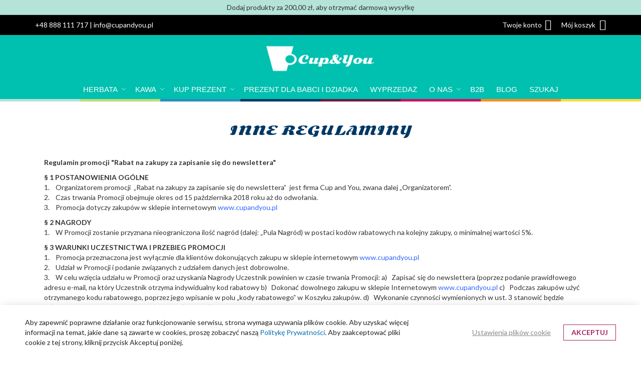

--- FILE ---
content_type: text/html; charset=UTF-8
request_url: https://cupandyou.pl/inne-regulaminy
body_size: 23075
content:
<!doctype html><html
lang="pl"><head > <script>var LOCALE='pl\u002DPL';var BASE_URL='https\u003A\u002F\u002Fcupandyou.pl\u002F';var require={'baseUrl':'https\u003A\u002F\u002Fcupandyou.pl\u002Fstatic\u002Fversion1762630568\u002Ffrontend\u002FLocal\u002Fcupandyou\u002Fpl_PL'};</script> <meta
charset="utf-8"/><meta
name="title" content="Inne regulaminy"/><meta
name="robots" content="INDEX,FOLLOW"/><meta
name="viewport" content="width=device-width, initial-scale=1"/><meta
name="format-detection" content="telephone=no"/><title>Inne regulaminy</title><link
rel="stylesheet" type="text/css"  media="all" href="https://cupandyou.pl/static/version1762630568/_cache/merged/27ead07768de74b0002cdc694a5370d5.min.css" /><link
rel="stylesheet" type="text/css"  media="screen and (min-width: 768px)" href="https://cupandyou.pl/static/version1762630568/frontend/Local/cupandyou/pl_PL/css/styles-l.min.css" /><link
rel="stylesheet" type="text/css"  media="print" href="https://cupandyou.pl/static/version1762630568/frontend/Local/cupandyou/pl_PL/css/print.min.css" /><link
rel="stylesheet" type="text/css"  media="screen, print" href="https://cupandyou.pl/static/version1762630568/_cache/merged/3336f91fc0028b31651e483abcfaa369.min.css" /> <script  type="text/javascript"  src="https://cupandyou.pl/static/version1762630568/frontend/Local/cupandyou/pl_PL/requirejs/require.min.js"></script> <script  type="text/javascript"  src="https://cupandyou.pl/static/version1762630568/frontend/Local/cupandyou/pl_PL/requirejs-min-resolver.min.js"></script> <script  type="text/javascript"  src="https://cupandyou.pl/static/version1762630568/frontend/Local/cupandyou/pl_PL/mage/requirejs/mixins.min.js"></script> <script  type="text/javascript"  src="https://cupandyou.pl/static/version1762630568/frontend/Local/cupandyou/pl_PL/requirejs-config.min.js"></script> <link
rel="preload" as="font" crossorigin="anonymous" href="https://cupandyou.pl/static/version1762630568/frontend/Local/cupandyou/pl_PL/Swissup_FontAwesome/font-awesome-4.7.0/fonts/fontawesome-webfont.woff2?v=4.7.0" /><link
rel="canonical" href="https://cupandyou.pl/inne-regulaminy" /><link
rel="amphtml" href="https://cupandyou.pl/inne-regulaminy?amp=1" /><link
rel="icon" type="image/x-icon" href="https://cupandyou.pl/media/favicon/default/favicon.png" /><link
rel="shortcut icon" type="image/x-icon" href="https://cupandyou.pl/media/favicon/default/favicon.png" /> <script>document.addEventListener('scroll',function loadOneSignal(){var script=document.createElement('script');script.src='https://cdn.onesignal.com/sdks/web/v16/OneSignalSDK.sw.js';script.async=true;document.body.appendChild(script);document.removeEventListener('scroll',loadOneSignal);window.OneSignalDeferred=window.OneSignalDeferred||[];OneSignalDeferred.push(function(OneSignal){OneSignal.init({appId:"bc0568e9-4ec5-4a76-bb73-0690b071022b",});});});</script> <script>document.addEventListener('scroll',function loadOnetScript(){var scriptOnet=document.createElement('script');scriptOnet.src='https://lib.onet.pl/s.csr/build/dlApi/minit.boot.min.js';scriptOnet.async=true;document.body.appendChild(scriptOnet);document.removeEventListener('scroll',loadOnetScript);});</script> <meta
name="google-site-verification" content="rICLk2gnT9dMqQ9A35ByAqLw7-zL50xUwpOIKT3Kuv4" /> <script>window.dataLayer=window.dataLayer||[];dataLayer.push(['consent','default',{ad_storage:'denied',ad_user_data:'denied',ad_personalization:'denied',analytics_storage:'denied'}]);dataLayer.push(['set','ads_data_redaction',true]);</script>  <script type="text/x-magento-init">{"*":{"Meta_Conversion/js/initPixel":{"pixelId":"1283802399257164","automaticMatchingFlag":true,"userDataUrl":"https://cupandyou.pl/fbe/pixel/userData/","agent":"magento_opensource-0.0.0-1.3.3"},"Meta_Conversion/js/metaPixelTracker":{"url":"https://cupandyou.pl/fbe/pixel/tracker/","payload":{"eventName":"facebook_businessextension_ssapi_page_view"},"browserEventData":{"fbAgentVersion":"magento_opensource-0.0.0-1.3.3","fbPixelId":"1283802399257164","source":"magento_opensource","pluginVersion":"1.3.3","track":"track","event":"PageView","payload":[]}}}}</script> 
 <script>document.addEventListener('scroll',mfGtmUserActionDetect);document.addEventListener('mousemove',mfGtmUserActionDetect);document.addEventListener('touchstart',mfGtmUserActionDetect);function mfGtmUserActionDetect()
{document.removeEventListener('scroll',mfGtmUserActionDetect);document.removeEventListener('mousemove',mfGtmUserActionDetect);document.removeEventListener('touchstart',mfGtmUserActionDetect);window.mfGtmUserActionDetected=true;mfLoadGtm();}
window.mfGtmUserCookiesAllowed=true;mfLoadGtm();function mfLoadGtm(){if(!window.mfGtmUserActionDetected)return false;if(!window.mfGtmUserCookiesAllowed)return false;if(window.mfGTMTriedToLoad)return;window.mfGTMTriedToLoad=true;(function(w,d,s,l,i){w[l]=w[l]||[];w[l].push({'gtm.start':new Date().getTime(),event:'gtm.js'});var f=d.getElementsByTagName(s)[0],j=d.createElement(s),dl=l!='dataLayer'?'&l='+l:'';j.async=true;j.src='https://www.googletagmanager.com/gtm.js?id='+i+dl;f.parentNode.insertBefore(j,f);})(window,document,'script','dataLayer','GTM-5XXG4XW');}</script>  <script type="text/x-magento-init">{"*":{"Magento_PageCache/js/form-key-provider":{"isPaginationCacheEnabled":0}}}</script> <script type="text/javascript">require(['jquery'],function($){$(document).ready(function(){var sticky=$('.mpquickcart-icon-wrapper');if(!sticky.length){return;}
var stickyTop=sticky.offset().top;$(window).scroll(function(){if(stickyTop<$(window).scrollTop()){sticky.css('position','fixed');}else{sticky.css('position','');}});});});</script> <style type="text/css">.mpquickcart .modal-header{background-color:#FFF;color:#000}.mpquickcart .modal-header .action-close:before{color:#000}.mpquickcart .cart-totals{background-color:#fff;color:#000}</style> <script>(function(w,d,s,i,dl){w._ceneo=w._ceneo||function(){w._ceneo.e=w._ceneo.e||[];w._ceneo.e.push(arguments);};w._ceneo.e=w._ceneo.e||[];dl=dl===undefined?"dataLayer":dl;function loadCeneoScript(){const f=d.getElementsByTagName(s)[0];const j=d.createElement(s);j.defer=true;j.src="https://ssl.ceneo.pl/ct/v5/script.js?accountGuid="+i+"&t="+
Date.now()+(dl?"&dl="+dl:'');f.parentNode.insertBefore(j,f);d.removeEventListener('scroll',loadCeneoScript);}
d.addEventListener('scroll',loadCeneoScript);})(window,document,'script','12ed45b0-ccce-4b8c-85f3-eade696476f5');</script> </head><body
data-container="body"
data-mage-init='{"loaderAjax": {}, "loader": { "icon": "https://cupandyou.pl/static/version1762630568/frontend/Local/cupandyou/pl_PL/images/loader-2.gif"}}'
class="lightboxpro-advanced swissup-ajaxsearch-loading cms-inne-regulaminy cms-page-view page-layout-1column" id="html-body">
<noscript>
<img
height="1" width="1" style="display:none"
src="https://www.facebook.com/tr?id=1283802399257164&amp;ev=PageView&amp;noscript=1&amp;a=magento_opensource-0.0.0-1.3.3">
</noscript> <script type="text/x-magento-init">{"*":{"mfGtmCustomerDataLayer":{}}}</script> <script>"use strict";function mfHyvaGtmCustomerDataLayer(event){let data,eventFired,i,j,k;let sections=event.detail.data;for(j in sections){data=sections[j];if(!data.mf_datalayer)continue;for(i=0;i<data.mf_datalayer.length;i++){window.dataLayer=window.dataLayer||[];eventFired=false;for(k=0;k<window.dataLayer.length;k++){if(data.mf_datalayer[i].magefanUniqueEventId&&data.mf_datalayer[i].magefanUniqueEventId==window.dataLayer[k].magefanUniqueEventId){eventFired=true;break;}}
if(!eventFired){window.dataLayer.push(data.mf_datalayer[i]);}}
delete event.detail.data[j].mf_datalayer;let mcs=localStorage.getItem('mage-cache-storage');if(mcs){mcs=JSON.parse(mcs);if(mcs&&mcs[j]&&mcs[j].mf_datalayer){delete mcs[j].mf_datalayer;localStorage.setItem('mage-cache-storage',JSON.stringify(mcs));}}}}
window.addEventListener("private-content-loaded",mfHyvaGtmCustomerDataLayer);</script> 
<noscript><iframe
src="https://www.googletagmanager.com/ns.html?id=GTM-5XXG4XW"
height="0" width="0" style="display:none;visibility:hidden"></iframe></noscript>
<style></style> <script type="text/x-magento-init">{"*":{"Magento_PageBuilder/js/widget-initializer":{"config":{"[data-content-type=\"slider\"][data-appearance=\"default\"]":{"Magento_PageBuilder\/js\/content-type\/slider\/appearance\/default\/widget":false},"[data-content-type=\"map\"]":{"Magento_PageBuilder\/js\/content-type\/map\/appearance\/default\/widget":false},"[data-content-type=\"row\"]":{"Magento_PageBuilder\/js\/content-type\/row\/appearance\/default\/widget":false},"[data-content-type=\"tabs\"]":{"Magento_PageBuilder\/js\/content-type\/tabs\/appearance\/default\/widget":false},"[data-content-type=\"slide\"]":{"Magento_PageBuilder\/js\/content-type\/slide\/appearance\/default\/widget":{"buttonSelector":".pagebuilder-slide-button","showOverlay":"hover","dataRole":"slide"}},"[data-content-type=\"banner\"]":{"Magento_PageBuilder\/js\/content-type\/banner\/appearance\/default\/widget":{"buttonSelector":".pagebuilder-banner-button","showOverlay":"hover","dataRole":"banner"}},"[data-content-type=\"buttons\"]":{"Magento_PageBuilder\/js\/content-type\/buttons\/appearance\/inline\/widget":false},"[data-content-type=\"products\"][data-appearance=\"carousel\"]":{"Magento_PageBuilder\/js\/content-type\/products\/appearance\/carousel\/widget":false}},"breakpoints":{"desktop":{"label":"Desktop","stage":true,"default":true,"class":"desktop-switcher","icon":"Magento_PageBuilder::css\/images\/switcher\/switcher-desktop.svg","conditions":{"min-width":"1024px"},"options":{"products":{"default":{"slidesToShow":"5"}}}},"tablet":{"conditions":{"max-width":"1024px","min-width":"768px"},"options":{"products":{"default":{"slidesToShow":"4"},"continuous":{"slidesToShow":"3"}}}},"mobile":{"label":"Mobile","stage":true,"class":"mobile-switcher","icon":"Magento_PageBuilder::css\/images\/switcher\/switcher-mobile.svg","media":"only screen and (max-width: 768px)","conditions":{"max-width":"768px","min-width":"640px"},"options":{"products":{"default":{"slidesToShow":"3"}}}},"mobile-small":{"conditions":{"max-width":"640px"},"options":{"products":{"default":{"slidesToShow":"2"},"continuous":{"slidesToShow":"1"}}}}}}}}</script> <div
class="cookie-status-message" id="cookie-status">
The store will not work correctly when cookies are disabled.</div> <script type="text&#x2F;javascript">document.querySelector("#cookie-status").style.display="none";</script> <script type="text/x-magento-init">{"*":{"cookieStatus":{}}}</script> <script type="text/x-magento-init">{"*":{"mage/cookies":{"expires":null,"path":"\u002F","domain":".cupandyou.pl","secure":true,"lifetime":"3600"}}}</script> <noscript><div
class="message global noscript"><div
class="content"><p>
<strong>Wygląda na to, że JavaScript jest wyłączony w twojej przeglądarce.</strong>
<span>
By w pełni cieszyć się naszą stroną, upewnij się, że włączyłeś JavaScript w swojej przeglądarce.                    </span></p></div></div>
</noscript> <script>window.cookiesConfig=window.cookiesConfig||{};window.cookiesConfig.secure=true;</script><script>require.config({map:{'*':{wysiwygAdapter:'mage/adminhtml/wysiwyg/tiny_mce/tinymce5Adapter'}}});</script><script>require.config({paths:{googleMaps:'https\u003A\u002F\u002Fmaps.googleapis.com\u002Fmaps\u002Fapi\u002Fjs\u003Fv\u003D3\u0026key\u003D'},config:{'Magento_PageBuilder/js/utils/map':{style:''},'Magento_PageBuilder/js/content-type/map/preview':{apiKey:'',apiKeyErrorMessage:'You\u0020must\u0020provide\u0020a\u0020valid\u0020\u003Ca\u0020href\u003D\u0027https\u003A\u002F\u002Fcupandyou.pl\u002Fadminhtml\u002Fsystem_config\u002Fedit\u002Fsection\u002Fcms\u002F\u0023cms_pagebuilder\u0027\u0020target\u003D\u0027_blank\u0027\u003EGoogle\u0020Maps\u0020API\u0020key\u003C\u002Fa\u003E\u0020to\u0020use\u0020a\u0020map.'},'Magento_PageBuilder/js/form/element/map':{apiKey:'',apiKeyErrorMessage:'You\u0020must\u0020provide\u0020a\u0020valid\u0020\u003Ca\u0020href\u003D\u0027https\u003A\u002F\u002Fcupandyou.pl\u002Fadminhtml\u002Fsystem_config\u002Fedit\u002Fsection\u002Fcms\u002F\u0023cms_pagebuilder\u0027\u0020target\u003D\u0027_blank\u0027\u003EGoogle\u0020Maps\u0020API\u0020key\u003C\u002Fa\u003E\u0020to\u0020use\u0020a\u0020map.'},}});</script> <script>require.config({shim:{'Magento_PageBuilder/js/utils/map':{deps:['googleMaps']}}});</script> <link
rel="stylesheet" property="stylesheet" type="text/css" href="https://cupandyou.pl/media/swissup/argento/pure2/css/admin_backend.css?version=1747242292" media="all" /><div
class="page-wrapper"><div
data-bind="scope: 'ajaxpro'"><div
class="ajaxpro-wrapper" data-block="ajaxpro" data-bind="visible: isActive()"><div
class="block-ajaxpro"
style="display: none"
data-bind="mageInit: {
'Swissup_Ajaxpro/js/modal':{
'modalClass': 'ajaxpro-modal-dialog ajaxpro-modal-dialog-popup ajaxpro-popup-suggestpage-view',
'closeTimeout': 50,
'responsive': true,
'innerScroll': true,
'type': 'popup',
'buttons': [{
text: 'Kontynuuj zakupy',
class: 'ajaxpro-continue-button',
click: function() {
this.closeModal();
}
}]
}}"><div
id="ajaxpro-checkout.cart"
data-bind="afterRender: afterRender, bindHtml: bindBlock('checkout.cart')"></div></div></div><div
id="ajaxpro-checkout.cart.fixes" data-bind="html: bindBlock('checkout.cart.fixes')"></div></div><div
data-bind="scope: 'ajaxpro'"><div
class="ajaxpro-wrapper" data-block="ajaxpro" data-bind="visible: isActive()"><div
class="block-ajaxpro" style="display: none" data-bind="mageInit: {
'Swissup_Ajaxpro/js/modal':{
'closeTimeout': 50,
'responsive': true,
'innerScroll': true,
'buttons': []
}}"><div
id="ajaxpro-catalog.product.view" class="column main" data-bind="afterRender: afterRender, bindHtml: bindBlock('catalog.product.view')"></div></div></div></div><div
class="top-banner"></div><div
id="free-shipping-remaining-amount" class="free-shipping-remaining-amount"><i
class="fa fa-spinner"></i></div> <script type="text/x-magento-init">{"*":{"Nanovee_FreeShippingRemainingAmount/js/freeshippingremainingamount":{"ajaxUrl":"https://cupandyou.pl/nanoveefreeshippingremainingamount/"}}}</script> <header
class="page-header configurable"><div
class="panel wrapper"><div
class="panel header flex-row"><div
class="flex-col-left"><div
data-content-type="html" data-appearance="default" data-element="main" data-decoded="true"><div
class="header-cms-content"><span
class="icon-phone" aria-hidden="true"></span><a
href="tel:+48888111717">+48 888 111 717</a> | <a
href="mailto:info@cupandyou.pl">info@cupandyou.pl</a></div></div></div><div
class="flex-col-right"><div
class="switcher customer switcher-customer" data-ui-id="customer-switcher" id="switcher-customer">
<strong
class="label switcher-label"><span>Twoje konto</span></strong><div
class="actions dropdown options switcher-options"><div
class="action toggle switcher-trigger"
id="switcher-customer-trigger"
aria-label="Twoje konto"
data-mage-init='{"dropdown":{}}'
data-toggle="dropdown"
data-trigger-keypress-button="true">
<a
class="link"
href="https://cupandyou.pl/customer/account/"
title="Twoje konto">
<i
class="icon"></i>
<span
class="text">Twoje konto</span>
</a></div><ul
class="dropdown switcher-dropdown"><li><a
href="https://cupandyou.pl/customer/account/" id="idMBR7ta7w" >Twoje konto</a></li><li
class="link authorization-link" data-label="lub">
<a
href="https://cupandyou.pl/customer/account/login/"        >Zaloguj się</a></li></ul></div></div><div
data-block="minicart" class="minicart-wrapper"><div
class="mpquickcart-icon-wrapper">
<a
class="action showcart" data-bind="scope: 'minicart_content'"
>
<span
class="text">Mój koszyk</span>
<span
class="counter qty empty"
data-bind="css: { empty: !!getCartParam('summary_count') == false }, blockLoader: isLoading">
<span
class="counter-number"><!-- ko text: getCartParam('summary_count') --><!-- /ko --></span>
<span
class="counter-label">
<!-- ko if: getCartParam('summary_count') -->
<!-- ko text: getCartParam('summary_count') --><!-- /ko -->
<!-- ko i18n: 'items' --><!-- /ko -->
<!-- /ko -->
</span>
</span>
</a></div><div
class="block block-minicart"
data-role="dropdownDialog"
data-mage-init='{"dropdownDialog":{"appendTo":"[data-block=minicart]"}}'
data-bind="scope: 'minicart_content'"><div
class="mpquickcart-block" data-block="minicart"
data-bind="afterRender: setModalElement">
<!-- ko template: getTemplate() --><!-- /ko --></div></div> <script>window.checkout={"shoppingCartUrl":"https:\/\/cupandyou.pl\/checkout\/cart\/","checkoutUrl":"https:\/\/cupandyou.pl\/zamowienie\/","updateItemQtyUrl":"https:\/\/cupandyou.pl\/checkout\/sidebar\/updateItemQty\/","removeItemUrl":"https:\/\/cupandyou.pl\/checkout\/sidebar\/removeItem\/","imageTemplate":"Magento_Catalog\/product\/image_with_borders","baseUrl":"https:\/\/cupandyou.pl\/","minicartMaxItemsVisible":100,"websiteId":"1","maxItemsToDisplay":10,"storeId":"1","storeGroupId":"1","agreementIds":["1"],"customerLoginUrl":"https:\/\/cupandyou.pl\/customer\/account\/login\/","isRedirectRequired":false,"autocomplete":"off","mpquickcart":{"isHover":false,"showFull":true},"captcha":{"user_login":{"isCaseSensitive":true,"imageHeight":50,"imageSrc":"","refreshUrl":"https:\/\/cupandyou.pl\/captcha\/refresh\/","isRequired":false,"timestamp":1768817008}}};</script> <script type="text/x-magento-init">{"[data-block='minicart']":{"Magento_Ui/js/core/app":{"components":{"minicart_content":{"children":{"subtotal.container":{"children":{"subtotal":{"children":{"subtotal.totals":{"config":{"display_cart_subtotal_incl_tax":0,"display_cart_subtotal_excl_tax":1,"template":"Magento_Tax\/checkout\/minicart\/subtotal\/totals"},"children":{"subtotal.totals.msrp":{"component":"Magento_Msrp\/js\/view\/checkout\/minicart\/subtotal\/totals","config":{"displayArea":"minicart-subtotal-hidden","template":"Magento_Msrp\/checkout\/minicart\/subtotal\/totals"}}},"component":"Magento_Tax\/js\/view\/checkout\/minicart\/subtotal\/totals"}},"component":"uiComponent","config":{"template":"Magento_Checkout\/minicart\/subtotal"}}},"component":"uiComponent","config":{"displayArea":"subtotalContainer"}},"item.renderer":{"component":"Magento_Checkout\/js\/view\/cart-item-renderer","config":{"displayArea":"defaultRenderer","template":"Mageplaza_QuickCart\/minicart\/item\/default"},"children":{"item.image":{"component":"Magento_Catalog\/js\/view\/image","config":{"template":"Magento_Catalog\/product\/image","displayArea":"itemImage"}},"checkout.cart.item.price.sidebar":{"component":"uiComponent","config":{"template":"Magento_Checkout\/minicart\/item\/price","displayArea":"priceSidebar"}}}},"extra_info":{"component":"uiComponent","config":{"displayArea":"extraInfo"}},"promotion":{"component":"uiComponent","config":{"displayArea":"promotion"}},"mpquickcart_totals":{"component":"Mageplaza_QuickCart\/js\/view\/totals","displayArea":"extraInfo","config":{"template":"Mageplaza_QuickCart\/minicart\/totals"}}},"config":{"override_minicart":false,"itemRenderer":{"default":"defaultRenderer","simple":"defaultRenderer","virtual":"defaultRenderer"},"template":"Mageplaza_QuickCart\/minicart\/content","renderTemplate":null,"tracks":{"renderTemplate":true}},"component":"Mageplaza_QuickCart\/js\/view\/minicart"},"ajaxpro_minicart_content":{"children":{"subtotal.container":{"children":{"subtotal":{"children":{"subtotal.totals":{"config":{"display_cart_subtotal_incl_tax":0,"display_cart_subtotal_excl_tax":1}}}}}}},"config":{"override_minicart":false}}},"types":[]}},"*":{"Magento_Ui/js/block-loader":"https://cupandyou.pl/static/version1762630568/frontend/Local/cupandyou/pl_PL/images/loader-1.gif"}}</script> </div></div></div></div><div
class="header wrapper"><div
class="header content flex-row"><div
class="flex-col-right flex-grow-1"><span
data-action="toggle-nav" class="action nav-toggle"><span>Przełącznik Nav</span></span>
<a
class="logo" href="https://cupandyou.pl/" title="Sklep z herbatami i kawami">
<img
src="https://cupandyou.pl/media/logo/stores/1/logo.png"
title="Sklep z herbatami i kawami"
alt="Sklep z herbatami i kawami"
width="220"         height="35"    />
</a></div></div></div><div
class="header wrapper last"><div
class="header bottom flex-row"><div
class="flex-col-center"><div
class="sections nav-sections"><div
class="section-items nav-sections-items"
data-mage-init='{"tabs":{"openedState":"active"}}'><div
class="section-item-title nav-sections-item-title"
data-role="collapsible">
<a
class="nav-sections-item-switch"
data-toggle="switch" href="#store.menu">
Menu                    </a></div><div
class="section-item-content nav-sections-item-content"
id="store.menu"
data-role="content">

<nav class="swissup-navigationpro navpro navigation orientation-horizontal dropdown-level0-stick-center dropdown-right dropdown-bottom navpro-transformable"
    data-action="navigation">
    <ul id="navpro-topnav"
        class="navpro-menu navpro-nowrap"
        data-mage-init-lazy='{"navpro":{"level0":{"position":{"my":"center top","at":"center bottom"}},"position":{"my":"left top","at":"right top"}}}'
        >
        <li  class="li-item level0 nav-1 size-fullwidth category-item first level-top parent"><a href="https://cupandyou.pl/herbata.html" class="level-top"><span>Herbata</span></a><div class="navpro-dropdown navpro-dropdown-level1 size-fullwidth" data-level="0"><div class="navpro-dropdown-inner"><div class="navpro-row gutters"><div class="navpro-col navpro-col-12"><ul class="children vertical" data-columns="1"><li  class="li-item level1 nav-1-1 size-small category-item first pb-black parent-expanded"><a href="https://cupandyou.pl/herbata/herbata-czarna.html" class=""><span>Herbata Czarna</span></a></li><li  class="li-item level1 nav-1-2 size-small category-item pb-light-green  parent-expanded"><a href="https://cupandyou.pl/herbata/herbata-zielona.html" class=""><span>Herbata Zielona</span></a></li><li  class="li-item level1 nav-1-3 size-small category-item pb-pink parent-expanded"><a href="https://cupandyou.pl/herbata/herbata-pu-erh.html" class=""><span>Herbata Pu-erh</span></a></li><li  class="li-item level1 nav-1-4 size-small category-item pb-orange parent-expanded"><a href="https://cupandyou.pl/herbata/herbata-biala.html" class=""><span>Herbata Biała</span></a></li><li  class="li-item level1 nav-1-5 size-small category-item pb-blue parent-expanded"><a href="https://cupandyou.pl/herbata/herbata-mate.html" class=""><span>Herbata Yerba Mate</span></a></li><li  class="li-item level1 nav-1-6 size-small category-item pb-yellow parent-expanded"><a href="https://cupandyou.pl/herbata/herbata-roobois.html" class=""><span>Herbata Rooibos</span></a></li><li  class="li-item level1 nav-1-7 size-small category-item pb-purple parent-expanded"><a href="https://cupandyou.pl/herbata/herbata-owocowa.html" class=""><span>Herbata Owocowa</span></a></li><li  class="li-item level1 nav-1-8 size-small category-item pb-cyan parent-expanded"><a href="https://cupandyou.pl/herbata/herbaty-ziolowe.html" class=""><span>Herbata Ziołowa</span></a></li><li  class="li-item level1 nav-1-9 size-small category-item last parent-expanded"><a href="https://cupandyou.pl/herbata/zestaw-herbaty.html" class=""><span>Zestaw Herbat na Prezent</span></a></li></ul></div></div></div><span class="navpro-shevron"></span></div></li><li  class="li-item level0 nav-2 size-fullwidth category-item level-top parent"><a href="https://cupandyou.pl/kawa.html" class="level-top"><span>Kawa</span></a><div class="navpro-dropdown navpro-dropdown-level1 size-fullwidth" data-level="0"><div class="navpro-dropdown-inner"><div class="navpro-row gutters"><div class="navpro-col navpro-col-9"><ul class="children vertical" data-columns="1"><li  class="li-item level1 nav-2-1 size-small category-item first pb-brown parent-expanded"><a href="https://cupandyou.pl/kawa/brazylia-santos.html" class=""><span>Arabica Brazylia Santos</span></a></li><li  class="li-item level1 nav-2-2 size-small category-item last parent-expanded"><a href="https://cupandyou.pl/kawa/zestaw-kaw.html" class=""><span>Zestawy Kaw</span></a></li></ul></div><div class="navpro-col navpro-col-3"><div style="overflow: hidden; max-height: 350px;">
    
</div></div></div></div><span class="navpro-shevron"></span></div></li><li  class="li-item level0 nav-3 size-fullwidth category-item level-top parent"><a href="https://cupandyou.pl/prezenty.html" class="level-top"><span>Kup prezent</span></a><div class="navpro-dropdown navpro-dropdown-level1 size-fullwidth" data-level="0"><div class="navpro-dropdown-inner"><div class="navpro-row gutters"><div class="navpro-col navpro-col-9"><ul class="children multicolumn multicolumn-2 vertical" data-columns="2"><li  class="li-item level1 nav-3-1 size-small category-item first parent-expanded"><a href="https://cupandyou.pl/kalendarze-adwentowe.html" class=""><span>Kalendarze Adwentowe - WYPRZEDAŻ</span></a></li><li  class="li-item level1 nav-3-2 size-small category-item parent-expanded"><a href="https://cupandyou.pl/prezenty/zima.html" class=""><span>Zima</span></a></li><li  class="li-item level1 nav-3-3 size-small category-item parent-expanded"><a href="https://cupandyou.pl/prezenty/herbatazimowa.html" class=""><span>Herbata zimowa</span></a></li><li  class="li-item level1 nav-3-4 size-small category-item parent-expanded"><a href="https://cupandyou.pl/prezenty/prezent-dla-nauczyciela.html" class=""><span>Prezent dla Nauczyciela</span></a></li><li  class="li-item level1 nav-3-5 size-small category-item parent-expanded"><a href="https://cupandyou.pl/prezenty/slub.html" class=""><span>Prezent na Ślub/Wesele</span></a></li><li  class="li-item level1 nav-3-6 size-small category-item parent-expanded"><a href="https://cupandyou.pl/prezenty/dla-mamy.html" class=""><span>Prezent dla Mamy</span></a></li><li  class="li-item level1 nav-3-7 size-small category-item parent-expanded"><a href="https://cupandyou.pl/catalog/category/view/s/prezent-na-urodziny/id/45/" class=""><span>Prezent na Urodziny</span></a></li><li  class="li-item level1 nav-3-8 size-small category-item parent-expanded"><a href="https://cupandyou.pl/prezenty/dla-taty.html" class=""><span>Prezent dla Taty</span></a></li><li  class="li-item level1 nav-3-9 size-small category-item parent-expanded"><a href="https://cupandyou.pl/prezenty/dla-zakochanych.html" class=""><span>Prezenty dla Zakochanych</span></a></li><li  class="li-item level1 nav-3-10 size-small category-item parent-expanded"><a href="https://cupandyou.pl/prezenty/dla-mezczyzny.html" class=""><span>Prezent dla Chłopaka</span></a></li><li  class="li-item level1 nav-3-11 size-small category-item parent-expanded"><a href="https://cupandyou.pl/prezenty/cos-slodkiego.html" class=""><span>Czekolady i słodycze</span></a></li><li  class="li-item level1 nav-3-12 size-small category-item parent-expanded"><a href="https://cupandyou.pl/prezenty/naturalne-swiece-sojowe.html" class=""><span>Naturalne świece sojowe</span></a></li><li  class="li-item level1 nav-3-13 size-small category-item parent-expanded"><a href="https://cupandyou.pl/prezenty/na-inne-okazje.html" class=""><span>Prezenty na inne okazje</span></a></li><li  class="li-item level1 nav-3-14 size-small category-item parent-expanded"><a href="https://cupandyou.pl/prezenty/boxyprezentowe.html" class=""><span>Boxy prezentowe</span></a></li><li  class="li-item level1 nav-3-15 size-small category-item parent-expanded"><a href="https://cupandyou.pl/prezenty/karta-podarunkowa.html" class=""><span>Karta podarunkowa</span></a></li><li  class="li-item level1 nav-3-16 size-small category-item parent-expanded"><a href="https://cupandyou.pl/prezenty/kubki-i-filizanki.html" class=""><span>Kubki filiżanki dzbanki</span></a></li><li  class="li-item level1 nav-3-17 size-small category-item parent-expanded"><a href="https://cupandyou.pl/prezenty/zaparzacze.html" class=""><span>Zaparzacze</span></a></li><li  class="li-item level1 nav-3-18 size-small category-item parent-expanded"><a href="https://cupandyou.pl/prezenty/nowosci.html" class=""><span>NOWOŚCI</span></a></li><li  class="li-item level1 nav-3-19 size-small category-item parent-expanded"><a href="https://cupandyou.pl/prezenty/pojedyncze-saszetki-z-kawa-i-herbata.html" class=""><span>Pojedyncze saszetki z kawą i herbatą</span></a></li><li  class="li-item level1 nav-3-20 size-small category-item parent-expanded"><a href="https://cupandyou.pl/prezenty/prezenty-z-dziecieca-radoscia.html" class=""><span>Prezenty z dziecięcą radością</span></a></li><li  class="li-item level1 nav-3-21 size-small category-item parent-expanded"><a href="https://cupandyou.pl/prezenty/kolekcja-zodiakalna.html" class=""><span>Kolekcja zodiakalna</span></a></li><li  class="li-item level1 nav-3-22 size-small category-item last parent-expanded"><a href="https://cupandyou.pl/prezenty/upominki-personalizowane.html" class=""><span>Upominki personalizowane</span></a></li></ul></div><div class="navpro-col navpro-col-3"><div style="overflow: hidden; max-height: 350px;">
    
</div></div></div></div><span class="navpro-shevron"></span></div></li><li  class="li-item level0 nav-4 size-fullwidth category-item level-top"><a href="https://cupandyou.pl/prezenty/dla-babci-i-dziadka.html" class="level-top"><span>Prezent dla Babci i Dziadka</span></a></li><li  class="li-item level0 nav-5 size-fullwidth category-item level-top"><a href="https://cupandyou.pl/promocje.html" class="level-top"><span>Wyprzedaż</span></a></li><li  class="li-item level0 nav-6 size-fullwidth level-top parent"><a href="#" class="level-top">O nas</a><div class="navpro-dropdown navpro-dropdown-level1 size-fullwidth" data-level="0"><div class="navpro-dropdown-inner"><div class="navpro-row gutters"><div class="navpro-col navpro-col-9"><ul class="children multicolumn multicolumn-2 vertical" data-columns="2"><li  class="li-item level1 nav-6-1 size-small first parent-expanded"><a href="https://cupandyou.pl/o-nas" class=""><span>Poznaj nas</span></a></li><li  class="li-item level1 nav-6-2 size-small parent-expanded"><a href="https://cupandyou.pl/contact" class=""><span>Kontakt</span></a></li><li  class="li-item level1 nav-6-3 size-small parent-expanded"><a href="https://www.facebook.com/cupandyou/" class=""><span>Facebook</span></a></li><li  class="li-item level1 nav-6-4 size-small parent-expanded"><a href="https://www.instagram.com/_cupandyou_/" class=""><span>Instagram</span></a></li><li  class="li-item level1 nav-6-5 size-small parent-expanded"><a href="https://www.tiktok.com/@_cupandyou_" class=""><span>TikTok</span></a></li><li  class="li-item level1 nav-6-6 size-small last parent-expanded"><a href="https://www.youtube.com/@cupandyou" class=""><span>YouTube</span></a></li></ul></div><div class="navpro-col navpro-col-3"><div style="overflow: hidden; max-height: 350px;">
    
</div></div></div></div><span class="navpro-shevron"></span></div></li><li  class="li-item level0 nav-7 size-fullwidth level-top"><a href="https://cupandyou.pl/strona-dla-klientow-biznesowych" class="level-top"><span>B2B</span></a></li><li  class="li-item level0 nav-8 size-fullwidth level-top navpro-contacts"><a href="https://cupandyou.pl/blog" class="level-top"><span>Blog</span></a></li><li  class="li-item level0 nav-9 size-fullwidth last level-top search-triger"><a href="https://cupandyou.pl/" class="level-top"><span>Szukaj</span></a></li>            </ul>
    <div class="navpro-mobile"></div>

    </nav>
<script type="text/javascript">require(['jquery'],function($){var $menu=$('#navpro-topnav'),components=$menu.data('mageInitLazy'),menu=$menu.get(0),mql;function checkAndInit(mql){if(mql.matches){$.each(components,function(component,settings){require([component],function(factory){factory(settings,menu);});});}
return mql.matches;}
function clickWhenNotInited(event){var $toggler=$(event.target),loader='https://cupandyou.pl/static/version1762630568/frontend/Local/cupandyou/pl_PL/images/loader-2.gif';$toggler.css({backgroundImage:'url('+loader+')',backgroundSize:'180px',backgroundPosition:'center'});$(document).one('navprocreate',function(){$toggler.css({backgroundImage:'',backgroundSize:'',backgroundPosition:''});$menu.data('swissupNavpro').toggle();});checkAndInit(matchMedia('all'));}
mql=matchMedia('(min-width: 768px)');if(!checkAndInit(mql)){mql.addListener(checkAndInit);$('[data-action=toggle-nav]').one('click',clickWhenNotInited);}})</script> </div><div
class="section-item-title nav-sections-item-title"
data-role="collapsible">
<a
class="nav-sections-item-switch"
data-toggle="switch" href="#store.links">
Konto                    </a></div><div
class="section-item-content nav-sections-item-content"
id="store.links"
data-role="content"></div></div></div><div
class="block block-search"><div
class="block block-title"><strong>Search</strong></div><div
class="block block-content"><form
class="form minisearch" id="search_mini_form"
action="https://cupandyou.pl/catalogsearch/result/" method="get"><div
class="field search">
<label
class="label" for="search" data-role="minisearch-label">
<span>Search</span>
</label><div
class="control">
<input
id="search"
data-mage-init='{
"quickSearch": {
"formSelector": "#search_mini_form",
"url": "",
"destinationSelector": "#search_autocomplete",
"minSearchLength": "1"
}
}'
type="text"
name="q"
value=""
placeholder="Szukaj&#x20;w&#x20;sklepie..."
class="input-text"
maxlength="128"
role="combobox"
aria-haspopup="false"
aria-autocomplete="both"
autocomplete="off"
aria-expanded="false"/><div
id="search_autocomplete" class="search-autocomplete"></div><div
class="nested">
<a
class="action advanced" href="https://cupandyou.pl/catalogsearch/advanced/" data-action="advanced-search">
Wyszukiwanie zaawansowane    </a></div></div></div><div
class="actions">
<button
type="submit"
title="Search"
class="action search"
aria-label="Search"
>
<span>Search</span>
</button></div></form></div></div></div></div></div></header><div
class="rainbow"><div
class="rain1"></div><div
class="rain2"></div><div
class="rain3"></div><div
class="rain4"></div><div
class="rain5"></div><div
class="rain6"></div><div
class="rain7"></div><div
class="rain8"></div></div><style>.rainbow{height:5px;width:100vw}.rainbow>div{float:left;width:12.5%;height:5px}.rain1{background:#b5e3d8}.rain2{background:#b7dd79}.rain3{background:#298fc2}.rain4{background:#003865}.rain5{background:#6c1d45}.rain6{background:#ce0f69}.rain7{background:#ff8f1c}.rain8{background:#fbdd40}</style><main
id="maincontent" class="page-main"><a
id="contentarea" tabindex="-1"></a><div
class="page-title-wrapper"><h1 class="page-title"
>
<span
class="base" data-ui-id="page-title-wrapper" >Inne regulaminy</span></h1></div><div
class="page messages"><div
data-placeholder="messages"></div><div
data-bind="scope: 'messages'">
<!-- ko if: cookieMessages && cookieMessages.length > 0 --><div
aria-atomic="true" role="alert" data-bind="foreach: { data: cookieMessages, as: 'message' }" class="messages"><div
data-bind="attr: {
class: 'message-' + message.type + ' ' + message.type + ' message',
'data-ui-id': 'message-' + message.type
}"><div
data-bind="html: $parent.prepareMessageForHtml(message.text)"></div></div></div>
<!-- /ko --><!-- ko if: messages().messages && messages().messages.length > 0 --><div
aria-atomic="true" role="alert" class="messages" data-bind="foreach: {
data: messages().messages, as: 'message'
}"><div
data-bind="attr: {
class: 'message-' + message.type + ' ' + message.type + ' message',
'data-ui-id': 'message-' + message.type
}"><div
data-bind="html: $parent.prepareMessageForHtml(message.text)"></div></div></div>
<!-- /ko --></div> <script type="text/x-magento-init">{"*":{"Magento_Ui/js/core/app":{"components":{"messages":{"component":"Magento_Theme/js/view/messages"}}}}}</script> </div><div
class="columns"><div
class="column main"><input
name="form_key" type="hidden" value="0UKpqYRUsdGJfqb5" /><div
id="authenticationPopup" data-bind="scope:'authenticationPopup', style: {display: 'none'}"> <script>window.authenticationPopup={"autocomplete":"off","customerRegisterUrl":"https:\/\/cupandyou.pl\/customer\/account\/create\/","customerForgotPasswordUrl":"https:\/\/cupandyou.pl\/customer\/account\/forgotpassword\/","baseUrl":"https:\/\/cupandyou.pl\/","customerLoginUrl":"https:\/\/cupandyou.pl\/customer\/ajax\/login\/"}</script> <!-- ko template: getTemplate() --><!-- /ko --> <script type="text/x-magento-init">{"#authenticationPopup":{"Magento_Ui/js/core/app":{"components":{"authenticationPopup":{"component":"Magento_Customer\/js\/view\/authentication-popup","children":{"messages":{"component":"Magento_Ui\/js\/view\/messages","displayArea":"messages"},"captcha":{"component":"Magento_Captcha\/js\/view\/checkout\/loginCaptcha","displayArea":"additional-login-form-fields","formId":"user_login","configSource":"checkout"},"recaptcha":{"component":"Magento_ReCaptchaFrontendUi\/js\/reCaptcha","displayArea":"additional-login-form-fields","reCaptchaId":"recaptcha-popup-login","settings":{"rendering":{"sitekey":"6LcKhZYqAAAAAACeNlj-NTae1qBJZOXAWWPcnM4_","badge":"inline","size":"invisible","theme":"light","hl":""},"invisible":true}}},"config":{"renderTemplate":null,"tracks":{"renderTemplate":true}}}}}},"*":{"Magento_Ui/js/block-loader":"https\u003A\u002F\u002Fcupandyou.pl\u002Fstatic\u002Fversion1762630568\u002Ffrontend\u002FLocal\u002Fcupandyou\u002Fpl_PL\u002Fimages\u002Floader\u002D1.gif"}}</script> </div> <script type="text/x-magento-init">{"*":{"Magento_Customer/js/section-config":{"sections":{"stores\/store\/switch":["*"],"stores\/store\/switchrequest":["*"],"directory\/currency\/switch":["*"],"*":["messages"],"customer\/account\/logout":["*","recently_viewed_product","recently_compared_product","persistent"],"customer\/account\/loginpost":["*"],"customer\/account\/createpost":["*"],"customer\/account\/editpost":["*"],"customer\/ajax\/login":["checkout-data","cart","captcha"],"catalog\/product_compare\/add":["compare-products","ajaxpro-reinit"],"catalog\/product_compare\/remove":["compare-products","ajaxpro-reinit"],"catalog\/product_compare\/clear":["compare-products","ajaxpro-reinit"],"sales\/guest\/reorder":["cart"],"sales\/order\/reorder":["cart"],"checkout\/cart\/add":["cart","directory-data","ajaxpro-cart"],"checkout\/cart\/delete":["cart","ajaxpro-cart"],"checkout\/cart\/updatepost":["cart","ajaxpro-cart"],"checkout\/cart\/updateitemoptions":["cart","ajaxpro-cart"],"checkout\/cart\/couponpost":["cart","ajaxpro-cart"],"checkout\/cart\/estimatepost":["cart","ajaxpro-cart"],"checkout\/cart\/estimateupdatepost":["cart","ajaxpro-cart"],"checkout\/onepage\/saveorder":["cart","checkout-data","last-ordered-items"],"checkout\/sidebar\/removeitem":["cart"],"checkout\/sidebar\/updateitemqty":["cart"],"rest\/*\/v1\/carts\/*\/payment-information":["cart","last-ordered-items","captcha","instant-purchase","mpdt-data","osc-data"],"rest\/*\/v1\/guest-carts\/*\/payment-information":["cart","captcha","mpdt-data","osc-data"],"rest\/*\/v1\/guest-carts\/*\/selected-payment-method":["cart","checkout-data","osc-data"],"rest\/*\/v1\/carts\/*\/selected-payment-method":["cart","checkout-data","instant-purchase","osc-data"],"customer\/address\/*":["instant-purchase"],"customer\/account\/*":["instant-purchase"],"vault\/cards\/deleteaction":["instant-purchase"],"multishipping\/checkout\/overviewpost":["cart"],"paypal\/express\/placeorder":["cart","checkout-data"],"paypal\/payflowexpress\/placeorder":["cart","checkout-data"],"paypal\/express\/onauthorization":["cart","checkout-data"],"persistent\/index\/unsetcookie":["persistent"],"review\/product\/post":["review"],"wishlist\/index\/add":["wishlist","ajaxpro-reinit"],"wishlist\/index\/remove":["wishlist","ajaxpro-reinit"],"wishlist\/index\/updateitemoptions":["wishlist"],"wishlist\/index\/update":["wishlist"],"wishlist\/index\/cart":["wishlist","cart","ajaxpro-cart"],"wishlist\/index\/fromcart":["wishlist","cart","ajaxpro-cart"],"wishlist\/index\/allcart":["wishlist","cart"],"wishlist\/shared\/allcart":["wishlist","cart"],"wishlist\/shared\/cart":["cart"],"abandonedcart\/checkout\/cart":["*"],"rest\/*\/v1\/carts\/*\/update-item":["cart","checkout-data"],"rest\/*\/v1\/guest-carts\/*\/update-item":["cart","checkout-data"],"rest\/*\/v1\/guest-carts\/*\/remove-item":["cart","checkout-data"],"rest\/*\/v1\/carts\/*\/remove-item":["cart","checkout-data"],"braintree\/paypal\/placeorder":["cart","checkout-data"],"braintree\/googlepay\/placeorder":["cart","checkout-data"]},"clientSideSections":["checkout-data","cart-data","mpdt-data","osc-data"],"baseUrls":["https:\/\/cupandyou.pl\/"],"sectionNames":["messages","customer","compare-products","last-ordered-items","cart","directory-data","captcha","instant-purchase","loggedAsCustomer","persistent","review","wishlist","ajaxpro-reinit","ajaxpro-cart","ajaxpro-product","recently_viewed_product","recently_compared_product","product_data_storage","paypal-billing-agreement"]}}}</script> <script type="text/x-magento-init">{"*":{"Magento_Customer/js/customer-data":{"sectionLoadUrl":"https\u003A\u002F\u002Fcupandyou.pl\u002Fcustomer\u002Fsection\u002Fload\u002F","expirableSectionLifetime":60,"expirableSectionNames":["cart","persistent","ajaxpro-reinit","ajaxpro-cart","ajaxpro-product"],"cookieLifeTime":"3600","updateSessionUrl":"https\u003A\u002F\u002Fcupandyou.pl\u002Fcustomer\u002Faccount\u002FupdateSession\u002F"}}}</script> <script type="text/x-magento-init">{"*":{"Magento_Customer/js/invalidation-processor":{"invalidationRules":{"website-rule":{"Magento_Customer/js/invalidation-rules/website-rule":{"scopeConfig":{"websiteId":"1"}}}}}}}</script> <script type="text/x-magento-init">{"body":{"pageCache":{"url":"https:\/\/cupandyou.pl\/page_cache\/block\/render\/page_id\/19\/","handles":["default","cms_page_view","cms_page_view_id_inne-regulaminy","swissup_compare_disable","blog_css","customer_logged_out","swissup_configurable_header"],"originalRequest":{"route":"cms","controller":"page","action":"view","uri":"\/inne-regulaminy"},"versionCookieName":"private_content_version"}}}</script> <script>if(window.require){require(['jquery','Magefan_Blog/js/lib/mfblogunveil','domReady!'],function($){$('.mfblogunveil').mfblogunveil();});}else{document.addEventListener("DOMContentLoaded",function(){var items=document.getElementsByClassName('mfblogunveil');var el,url;if(items.length){for(var i=0;i<items.length;i++){el=items[i];url=el.getAttribute('data-original');if(!url){continue;}
if('IMG'==el.tagName){el.src=url;}else{el.style.backgroundImage="url('"+url+"')";}}}});}</script> <div
data-content-type="html" data-appearance="default" data-element="main" data-decoded="true"><p><strong>Regulamin promocji "Rabat na zakupy za zapisanie si&#281; do newslettera"</strong></p><p><strong>&sect; 1 POSTANOWIENIA OG&Oacute;LNE</strong><br>1.&nbsp;&nbsp; &nbsp;Organizatorem promocji&nbsp; &bdquo;Rabat na zakupy za zapisanie si&#281; do newslettera&rdquo;&nbsp; jest firma Cup and You, zwana dalej &bdquo;Organizatorem&rdquo;.<br>2.&nbsp;&nbsp; &nbsp;Czas trwania Promocji obejmuje okres od 15 pa&#378;dziernika 2018 roku a&#380; do odwo&#322;ania.<br>3.&nbsp;&nbsp; &nbsp;Promocja dotyczy zakup&oacute;w w sklepie internetowym <span
style="color: #3366ff;"><a
href="https://cupandyou.pl/" target="_blank"><span
style="color: #3366ff;">www.cupandyou.pl</span></a></span></p><p><strong>&sect; 2 NAGRODY</strong><br>1.&nbsp;&nbsp; &nbsp;W Promocji zostanie przyznana nieograniczona ilo&#347;&#263; nagr&oacute;d (dalej: &bdquo;Pula Nagr&oacute;d) w postaci kod&oacute;w rabatowych na kolejny zakupy, o minimalnej warto&#347;ci 5%.</p><p><strong>&sect; 3 WARUNKI UCZESTNICTWA I PRZEBIEG PROMOCJI</strong> <br>1.&nbsp;&nbsp; &nbsp;Promocja przeznaczona jest wy&#322;&#261;cznie dla klient&oacute;w dokonuj&#261;cych zakupu w sklepie internetowym <a
href="https://cupandyou.pl/" target="_blank"><span
style="color: #3366ff;">www.cupandyou.pl</span></a><br>2.&nbsp;&nbsp; &nbsp;Udzia&#322; w Promocji i podanie zwi&#261;zanych z udzia&#322;em danych jest dobrowolne.<br> 3.&nbsp;&nbsp; &nbsp;W celu wzi&#281;cia udzia&#322;u w Promocji oraz uzyskania Nagrody Uczestnik powinien w czasie trwania Promocji: a) &nbsp;&nbsp;Zapisa&#263; si&#281; do newslettera (poprzez podanie prawid&#322;owego adresu e-mail, na kt&oacute;ry Uczestnik otrzyma indywidualny kod rabatowy b) &nbsp;&nbsp;Dokona&#263; dowolnego zakupu w sklepie Internetowym <a
href="https://cupandyou.pl/" target="_blank"><span
style="color: #3366ff;">www.cupandyou.pl</span></a> c) &nbsp;&nbsp;Podczas zakup&oacute;w u&#380;y&#263; otrzymanego kodu rabatowego, poprzez jego wpisanie w polu &bdquo;kody rabatowego&rdquo; w Koszyku zakup&oacute;w. d) &nbsp;&nbsp;Wykonanie czynno&#347;ci wymienionych w ust. 3 stanowi&#263; b&#281;dzie zg&#322;oszenie Uczestnika do Promocji (dalej &bdquo;Zg&#322;oszenie&rdquo;), dzi&#281;ki kt&oacute;remu Uczestnik otrzyma produkty zam&oacute;wione w sklepie w cenie obni&#380;onej o procentow&#261; warto&#347;&#263; otrzymanego kodu rabatowego. e) &nbsp;&nbsp;Nagrody wysy&#322;ane s&#261; w jednej paczce wraz z zam&oacute;wieniem w sklepie <a
href="https://cupandyou.pl/" target="_blank"><span
style="color: #3366ff;">www.cupandyou.pl</span></a> f) &nbsp;&nbsp;W przypadku anulowania zakupu w sklepie Cup and You przez Uczestnika nagroda nie zostaje przyznana.</p><p><strong>&sect; 4 NAGRODY</strong> 1) &nbsp;&nbsp;W Promocji przyznawane s&#261; Nagrody w postaci indywidualnego kodu rabatowego do wykorzystania na zakupy w sklepie <a
href="https://cupandyou.pl/" target="_blank"><span
style="color: #3366ff;">www.cupandyou.pl</span></a> 2) &nbsp;&nbsp;Minimalna warto&#347;&#263; Nagrody to kod rabatowy (zw. Nagrod&#261;) o warto&#347;ci 5%. Wysoko&#347;&#263; zni&#380;ki uzale&#380;niona jest od aktualnie dost&#281;pnych kod&oacute;w rabatowych. 3) &nbsp;&nbsp;Kod rabatowy (zw. Nagrod&#261;) mo&#380;na wykorzysta&#263; na zakup wszystkich produkt&oacute;w dost&#281;pnych w sklepie <a
href="https://cupandyou.pl/" target="_blank"><span
style="color: #3366ff;">www.cupandyou.pl</span></a>i nie obejmuje koszt&oacute;w dostawy zam&oacute;wienia. 4) &nbsp;&nbsp;Kod rabatowy (zw. Nagrod&#261;) ma charakter czasowy i b&#281;dzie mo&#380;liwy do wykorzystania do wskazanego terminu. 5) &nbsp;&nbsp;Podczas sk&#322;adania zam&oacute;wienia wykorzysta&#263; mo&#380;na jednocze&#347;nie tylko jeden kod rabatowy (zw. Nagrod&#261;). 6) &nbsp;&nbsp;Kodu rabatowego (zw. Nagrod&#261;) nie mo&#380;na spieni&#281;&#380;y&#263; i wymieni&#263; na got&oacute;wk&#281;.</p><p><strong>&sect; 4 POST&#280;POWANIE REKLAMACYJNE</strong> 1) &nbsp;&nbsp;Wszelkie reklamacje dotycz&#261;ce sposobu przeprowadzenia Promocji Uczestnicy winni zg&#322;asza&#263; na pi&#347;mie drog&#261; elektroniczn&#261; na adres e-mail:<a
href="mailto:biuro@cupandyou.pl">biuro@cupandyou.pl</a> 2) &nbsp;&nbsp;Pisemna reklamacja powinna zawiera&#263; imi&#281;, nazwisko i dok&#322;adny adres Uczestnika oraz dok&#322;adny opis i uzasadnienie reklamacji. 3) &nbsp;&nbsp;Reklamacje rozpatrywane b&#281;d&#261; przez Organizatora w terminie 7 (siedmiu) dni od daty ich otrzymania. 4) &nbsp;&nbsp;Uczestnik zostanie o sposobie rozpatrzenia reklamacji powiadomiony pisemnie droga elektroniczn&#261; w terminie 7 (siedmiu) dni od daty rozpatrzenia danej reklamacji. 5) &nbsp;&nbsp;Roszczenia nierozpatrzone lub nie uwzgl&#281;dnione w post&#281;powaniu reklamacyjnym mog&#261; by&#263; dochodzone przed s&#261;dem powszechnym.</p><p><strong>&sect; 6 POSTANOWIENIA KO&#323;COWE</strong> 1) &nbsp;&nbsp;Niniejszy Regulamin dost&#281;pny jest na stronie internetowej sklepu Cup and You, tj. <a
href="https://cupandyou.pl/" target="_blank"><span
style="color: #3366ff;">www.cupandyou.pl</span></a> 2) &nbsp;&nbsp;Organizator zastrzega sobie prawo wprowadzenia zmian w niniejszym Regulaminie, w ka&#380;dym czasie bez podania przyczyny. Zmiany w regulaminie nie mog&#261; jednak narusza&#263; praw nabytych przez Uczestnik&oacute;w.</p><p><strong>Regulamin promocji "Saszetka gratis za like"</strong></p><p><strong>&sect; 1 POSTANOWIENIA OG&Oacute;LNE</strong><br>1.&nbsp;&nbsp; &nbsp;Organizatorem promocji&nbsp; &bdquo;Saszetka gratis za like&rdquo;&nbsp; jest firma Cup and You, zwana dalej &bdquo;Organizatorem&rdquo;.<br>2.&nbsp;&nbsp; &nbsp;Czas trwania Promocji obejmuje okres od 1. listopada 2016 roku a&#380; do odwo&#322;ania.<br>3.&nbsp;&nbsp; &nbsp;Promocja dotyczy zakup&oacute;w w sklepie internetowym www.cupandyou.pl</p><p><br><strong>&sect;2 NAGRODY</strong><br>1.&nbsp;&nbsp; &nbsp;W Promocji zostanie przyznana nieograniczona ilo&#347;&#263; nagr&oacute;d (dalej: &bdquo;Pula Nagr&oacute;d) w postaci saszetki z herbat&#261; lub kaw&#261; (smak wybrany losowo), o warto&#347;ci jednostkowej 4 z&#322;otych brutto (dalej: &bdquo;Nagrody&rdquo;).<br>&nbsp;&sect;3 WARUNKI UCZESTNICTWA I PRZEBIEG PROMOCJI<br>1.&nbsp;&nbsp; &nbsp;Promocja przeznaczona jest wy&#322;&#261;cznie dla klient&oacute;w dokonuj&#261;cych zakupu w sklepie internetowym www.cupandyou.pl.<br>2.&nbsp;&nbsp; &nbsp;Udzia&#322; w Promocji i podanie zwi&#261;zanych z udzia&#322;em danych jest dobrowolne.<br>3.&nbsp;&nbsp; &nbsp;W celu wzi&#281;cia udzia&#322;u w Promocji oraz uzyskania Nagrody Uczestnik powinien w czasie trwania Promocji: <br>1.&nbsp;&nbsp; &nbsp;Polubi&#263; Fanpage Cup and You na Facebooku tj. https://www.facebook.com/cupandyou <br>2.&nbsp;&nbsp; &nbsp;Dokona&#263; dowolnego zakupu w sklepie internetowym cupandyou.pl,<br>3.&nbsp;&nbsp; &nbsp;W&nbsp; formularzu zam&oacute;wieniowym w okienku login &bdquo;Saszetka gratis za polubienie na Facebook'u&rdquo; wpisa&#263; login Facebook, z kt&oacute;rego dokonano polubienia Fanpage Cup and You,<br>4.&nbsp;&nbsp; &nbsp;Wykonanie czynno&#347;ci wymienionych w ust. 3 stanowi&#263; b&#281;dzie zg&#322;oszenie Uczestnika do Promocji (dalej &bdquo;Zg&#322;oszenie&rdquo;).<br>5.&nbsp;&nbsp; &nbsp;Nagrody wysy&#322;ane s&#261; w jednej paczce wraz z zam&oacute;wieniem w sklepie www.cupandyou.pl.<br>6.&nbsp;&nbsp; &nbsp;W przypadku anulowania zakupu w sklepie Cup and You&nbsp; przez Uczestnika nagroda nie zostaje przyznana.</p><p><br><strong>&sect;4 POST&#280;POWANIE REKLAMACYJNE</strong><br>1.&nbsp;&nbsp; &nbsp;Wszelkie reklamacje dotycz&#261;ce sposobu przeprowadzenia Promocji Uczestnicy winni zg&#322;asza&#263; na pi&#347;mie drog&#261; elektroniczn&#261; na adres e-mail: biuro@cupandyou.pl<br>2.&nbsp;&nbsp; &nbsp;Pisemna reklamacja powinna zawiera&#263; imi&#281;, nazwisko i dok&#322;adny adres Uczestnika oraz dok&#322;adny opis i uzasadnienie reklamacji.<br>3.&nbsp;&nbsp; &nbsp;Reklamacje rozpatrywane b&#281;d&#261; przez Organizatora w terminie 7 (siedmiu) dni od daty ich otrzymania.<br>4.&nbsp;&nbsp; &nbsp;Uczestnik zostanie o sposobie rozpatrzenia reklamacji powiadomiony pisemnie droga elektroniczn&#261; w terminie 7 (siedmiu) dni od daty rozpatrzenia danej reklamacji.<br>5.&nbsp;&nbsp; &nbsp;Roszczenia nierozpatrzone lub nie uwzgl&#281;dnione w post&#281;powaniu reklamacyjnym mog&#261; by&#263; dochodzone przed s&#261;dem powszechnym.</p><p><br><strong> &sect;5 POSTANOWIENIA KO&#323;COWE</strong><br>1.&nbsp;&nbsp; &nbsp;Niniejszy Regulamin dost&#281;pny jest na stronie internetowej sklepu Cup and You, tj. www.cupandyou.pl.<br>2.&nbsp;&nbsp; &nbsp;Organizator zastrzega sobie prawo wprowadzenia zmian w niniejszym Regulaminie, w ka&#380;dym czasie bez podania przyczyny. Zmiany w regulaminie nie mog&#261; jednak narusza&#263; praw nabytych przez Uczestnik&oacute;w.<br><br></p></div></div></div></main><style>#html-body [data-pb-style=NE9CG97]{justify-content:flex-start;display:flex;flex-direction:column;background-position:left top;background-size:cover;background-repeat:no-repeat;background-attachment:scroll}</style><div
data-content-type="row" data-appearance="full-bleed" data-enable-parallax="0" data-parallax-speed="0.5" data-background-images="{}" data-background-type="image" data-video-loop="true" data-video-play-only-visible="true" data-video-lazy-load="true" data-video-fallback-src="" data-element="main" data-pb-style="NE9CG97"><div
data-content-type="html" data-appearance="default" data-element="main" data-decoded="true"><style>.prctg-wrapper{background:#efefef;padding:40px
0}.prctg-container{display:grid;grid-template-columns:repeat(auto-fit,minmax(250px,1fr));gap:10px;text-align:center}.prctg-heading{max-width:1300px;margin:0
auto 28px;padding:0
16px;text-align:center;font-family:'Sonsie One',cursive;font-size:20px;line-height:1.25;color:#222}.prctg-column{padding:0px;margin-top:-25px}.prctg-column
h2{font-size:2rem;font-weight:500;margin-bottom:15px}.prctg-title{font-size:2rem;font-weight:500;margin-top:18px;display:block}.prctg-list{list-style:none;padding:0}.prctg-list
a{color:#5c5c5c;text-decoration:none;transition:color 0.2s ease}.prctg-list a:hover{color:#787777;text-decoration:none}.prctg-list
li{margin:8px
0}.prctg-hidden-categories{display:grid;grid-template-columns:repeat(auto-fit, minmax(250px, 1fr));gap:10px;overflow:hidden;height:0;transition:height 0.5s ease-out}.prctg-hidden-subcategories{display:block;overflow:hidden;height:0;transition:height 0.5s ease-out;margin-top:-25px}.prctg-show-more-btn{display:block;margin:0
auto var(--seo-pad);padding:11px
22px;font-size:16px;border:none;text-transform:none !important;border-radius:999px;background:#00c0b0;color:#fff;cursor:pointer;transition:background .2s ease}.prctg-show-more-btn:focus,.prctg-show-more-btn:active{background:#00c0b0;color:#fff;outline:none;border:none;box-shadow:none}.prctg-show-more-btn:hover{background-color:#00a99d;color:white;transform:translateY(-1px);border:none !important}@media (max-width: 600px){.prctg-column
h2{font-size:2rem;font-weight:500}.prctg-container{gap:5px}}</style> <script>function prctgToggleAllCategories(){var hiddenElements=document.querySelectorAll('.prctg-hidden-categories');var button=document.getElementById('prctg-toggle-button');var hiddenSubcategories=document.querySelectorAll('.prctg-hidden-subcategories');var isHidden=Array.from(hiddenElements).every(el=>el.style.height==="0px"||el.style.height==="");hiddenElements.forEach(el=>{if(isHidden){el.style.display="grid";el.style.height=el.scrollHeight+"px";}else{el.style.height="0";setTimeout(()=>el.style.display="none",500);}});hiddenSubcategories.forEach(el=>{if(isHidden){el.style.display="block";el.style.height=el.scrollHeight+"px";}else{el.style.height="0";setTimeout(()=>el.style.display="none",500);}});const TXT_MORE='poka\u017C wi\u0119cej';const TXT_LESS='poka\u017C mniej';button.innerText=isHidden?TXT_LESS:TXT_MORE;}</script> <div
class="prctg-wrapper"><div
class="prctg-heading">Popularne kategorie prezentowe</div><div
class="prctg-container"><div
class="prctg-column">
<span
class="prctg-title">Herbaty z owocami</span><ul
class="prctg-list"><li><a
href="https://cupandyou.pl/prezenty/herbata-brzoskwiniowa.html">Herbata brzoskwiniowa</a></li><li><a
href="https://cupandyou.pl/prezenty/herbata-z-zurawina.html">Herbata z żurawiną</a></li><li><a
href="https://cupandyou.pl/prezenty/herbata-z-czerwonokrzewu.html">Herbata z czerwonokrzewu</a></li><li><a
href="https://cupandyou.pl/owoc-milosci.html">Herbata z dzikiej róży</a></li><li><a
href="https://cupandyou.pl/prezenty/herbata-zurawinowa.html">Herbata żurawinowa</a></li></ul><ul
class="prctg-list prctg-hidden-subcategories"><li><a
href="https://cupandyou.pl/prezenty/herbata-z-morwy-bialej.html">Herbata z morwy białej</a></li><li><a
href="https://cupandyou.pl/prezenty/ostrokrzew-paragwajski.html">Ostrokrzew paragwajski</a></li><li><a
href="https://cupandyou.pl/malina.html">Hibiskus herbata</a></li><li><a
href="https://cupandyou.pl/rozana.html">Herbata różana</a></li><li><a
href="https://cupandyou.pl/black-chai.html">Herbata z lukrecji</a></li><li><a
href="https://cupandyou.pl/cytrusowa-zurawina.html">Herbata z rokitnika</a></li><li><a
href="https://cupandyou.pl/autumn-inspiration.html">Herbata jesienna</a></li></ul></div><div
class="prctg-column">
<span
class="prctg-title">Herbaty Premium</span><ul
class="prctg-list"><li><a
href="https://cupandyou.pl/prezenty/herbatazimowa.html">Herbata zimowa</a></li><li><a
href="https://cupandyou.pl/prezenty/herbata-lipowa.html">Herbata lipowa</a></li><li><a
href="https://cupandyou.pl/prezenty/herbata-z-kardamonem.html">Herbata z kardamonem</a></li><li><a
href="https://cupandyou.pl/prezenty/herbata-z-imbirem.html">Herbata z imbirem</a></li><li><a
href="https://cupandyou.pl/prezenty/herbata-sencha.html">Herbata sencha</a></li></ul><ul
class="prctg-list prctg-hidden-subcategories"><li><a
href="https://cupandyou.pl/prezenty/herbata-cynamonowa.html">Herbata cynamonowa</a></li><li><a
href="https://cupandyou.pl/earl-grey-jasminowy.html">Herbata jaśminowa</a></li><li><a
href="https://cupandyou.pl/jasminowa-rosa.html">Herbata jasminowa</a></li><li><a
href="https://cupandyou.pl/herbata-na-dobry-sen.html">Herbata rumiankowa</a></li><li><a
href="https://cupandyou.pl/witalnosc.html">Koper włoski herbata</a></li><li><a
href="https://cupandyou.pl/sencha-bozonarodzeniowa.html">Herbata z goździkami</a></li><li><a
href="https://cupandyou.pl/banan-w-cynamonie.html">Herbata z cynamonem</a></li><li><a
href="https://cupandyou.pl/earl-grey-oriental.html">Herbata z bergamotką</a></li></ul></div><div
class="prctg-column">
<span
class="prctg-title">Prezent na urodziny</span><ul
class="prctg-list"><li><a
href="https://cupandyou.pl/prezenty/prezent-dla-babci-na-urodziny.html">Prezent dla babci na urodziny</a></li><li><a
href="https://cupandyou.pl/prezenty/prezent-dla-dziadka-na-urodziny.html">Prezent dla dziadka na urodziny</a></li><li><a
href="https://cupandyou.pl/prezenty/prezent-dla-mezczyzny-na-urodziny.html">Prezent dla mężczyzny na urodziny</a></li><li><a
href="https://cupandyou.pl/prezenty/prezent-dla-przyjaciolki-na-urodziny.html">Prezent dla przyjaciółki na urodziny</a></li><li><a
href="https://cupandyou.pl/prezenty/prezent-dla-zony-na-urodziny.html">Prezent dla żony na urodziny</a></li></ul><ul
class="prctg-list prctg-hidden-subcategories"><li><a
href="https://cupandyou.pl/prezenty/prezent-dla-chlopaka-na-urodziny.html">Prezent dla chłopaka na urodziny</a></li><li><a
href="https://cupandyou.pl/prezenty/prezent-dla-dziewczyny-na-urodziny.html">Prezent dla dziewczyny na urodziny</a></li><li><a
href="https://cupandyou.pl/prezenty/prezent-dla-kolezanki-na-urodziny.html">Prezent dla koleżanki na urodziny</a></li><li><a
href="https://cupandyou.pl/prezenty/prezent-dla-mamy-na-urodziny.html">Prezent dla mamy na urodziny</a></li><li><a
href="https://cupandyou.pl/prezenty/prezent-dla-taty-na-urodziny.html">Prezent dla taty na urodziny</a></li><li><a
href="https://cupandyou.pl/prezenty/prezent-dla-meza-na-urodziny.html">Prezent dla męża na urodziny</a></li><li><a
href="https://cupandyou.pl/catalog/category/view/s/prezent-na-urodziny/id/45/">Prezent dla przyjaciela na urodziny</a></li></ul></div><div
class="prctg-column">
<span
class="prctg-title">Herbaty klasyczne</span><ul
class="prctg-list"><li><a
href="https://cupandyou.pl/five-o-clock.html">Herbata angielska</a></li><li><a
href="https://cupandyou.pl/english-breakfast.html">Herbata cejlońska</a></li><li><a
href="https://cupandyou.pl/english-breakfast.html">Herbata po angielsku</a></li><li><a
href="https://cupandyou.pl/spokoj.html">Herbata dla nauczyciela</a></li><li><a
href="https://cupandyou.pl/chillout-tea.html">Herbata z nagietka</a></li></ul><ul
class="prctg-list prctg-hidden-subcategories"><li><a
href="https://cupandyou.pl/prezenty/herbata-mietowa.html">Herbata miętowa</a></li><li><a
href="https://cupandyou.pl/prezenty/melisa-herbata.html">Melisa herbata</a></li><li><a
href="https://cupandyou.pl/prezenty/herbata-zielona-sencha.html">Herbata zielona sencha</a></li><li><a
href="https://cupandyou.pl/na-spokojny-wieczor.html">Herbata melisa</a></li></ul></div></div><div
class="prctg-container prctg-hidden-categories"><div
class="prctg-column">
<span
class="prctg-title">Zestawy na różne okazje</span><ul
class="prctg-list"><li><a
href="https://cupandyou.pl/prezenty/dla-babci-i-dziadka.html">Prezent na Dzień Babci i Dziadka 2025</a></li><li><a
href="https://cupandyou.pl/prezenty/dla-mezczyzny.html">Prezent na Dzień Chłopaka 2025</a></li><li><a
href="https://cupandyou.pl/prezenty/wielkanoc.html">Prezent na Wielkanoc</a></li><li><a
href="https://cupandyou.pl/prezenty/dla-taty.html">Prezent na Dzień Ojca 2025</a></li><li><a
href="https://cupandyou.pl/prezenty/dla-mamy.html">Prezent na Dzień Matki 2025</a></li><li><a
href="https://cupandyou.pl/boze-narodzenie/prezent-dla-dziewczyny-na-swieta.html">Prezent dla dziewczyny</a></li><li><a
href="https://cupandyou.pl/prezenty/na-boze-narodzenie.html">Prezent na Mikołajki</a></li><li><a
href="https://cupandyou.pl/prezenty/na-boze-narodzenie.html">Prezent na Święta 2025</a></li><li><a
href="https://cupandyou.pl/prezenty/dzien-kobiet.html">Prezent na Dzień Kobiet</a></li><li><a
href="https://cupandyou.pl/prezenty/boxy-prezentowe.html">Kosze prezentowe</a></li><li><a
href="https://cupandyou.pl/kalendarze-adwentowe.html">Kalendarze Adwentowe z kawą i herbatą</a></li><li><a
href="https://cupandyou.pl/herbata/zestaw-herbaty.html">Zestaw herbat</a></li><li><a
href="https://cupandyou.pl/kawa/zestaw-kaw.html">Zestaw kaw</a></li><li><a
href="https://cupandyou.pl/herbata.html">Herbata na prezent</a></li><li><a
href="https://cupandyou.pl/kawa.html">Kawa na prezent</a></li><li><a
href="https://cupandyou.pl/kalendarze-adwentowe.html">Kalendarze adwentowe</a></li><li><a
href="https://cupandyou.pl/prezenty/zima.html">Zima</a></li><li><a
href="https://cupandyou.pl/prezenty/na-jesien.html">Jesień</a></li><li><a
href="https://cupandyou.pl/prezenty/herbata-podziekowania-dla-gosci.html">Herbata - podziękowanie dla gości</a></li><li><a
href="https://cupandyou.pl/blog/ile-gram-ma-lyzeczka-do-herbaty">Ile gram ma łyżeczka do herbaty</a>?</li></ul></div><div
class="prctg-column">
<span
class="prctg-title">Prezent na święta</span><ul
class="prctg-list"><li><a
href="https://cupandyou.pl/boze-narodzenie/prezent-dla-babci-na-swieta.html">Prezent dla babci na święta</a></li><li><a
href="https://cupandyou.pl/boze-narodzenie/prezent-dla-dziadka-na-swieta.html">Prezent dla dziadka na święta</a></li><li><a
href="https://cupandyou.pl/boze-narodzenie/prezent-dla-mezczyzny-na-swieta.html">Prezent dla mężczyzny na święta</a></li><li><a
href="https://cupandyou.pl/boze-narodzenie/prezent-dla-przyjaciolki-na-swieta.html">Prezent dla przyjaciółki na święta</a></li><li><a
href="https://cupandyou.pl/boze-narodzenie/prezent-dla-zony-na-swieta.html">Prezent dla żony na święta</a></li><li><a
href="https://cupandyou.pl/boze-narodzenie/prezent-dla-chlopaka-na-swieta.html">Prezent dla chłopaka na święta</a></li><li><a
href="https://cupandyou.pl/boze-narodzenie/prezent-dla-dziewczyny-na-swieta.html">Prezent dla dziewczyny na święta</a></li><li><a
href="https://cupandyou.pl/boze-narodzenie/prezent-dla-kolezanki-na-swieta.html">Prezent dla koleżanki na święta</a></li><li><a
href="https://cupandyou.pl/boze-narodzenie/prezent-dla-mamy-na-swieta.html">Prezent dla mamy na święta</a></li><li><a
href="https://cupandyou.pl/boze-narodzenie/prezent-dla-taty-na-swieta.html">Prezent dla taty na święta</a></li><li><a
href="https://cupandyou.pl/boze-narodzenie/prezent-dla-meza-na-swieta.html">Prezent dla męża na święta</a></li><li><a
href="https://cupandyou.pl/boze-narodzenie/prezent-dla-rodzicow-na-swieta.html">Prezent dla rodziców na święta</a></li><li><a
href="https://cupandyou.pl/prezenty/boze-narodzenie/prezent-dla-brata-na-swieta.html">Prezent dla brata na święta</a></li><li><a
href="https://cupandyou.pl/prezenty/boze-narodzenie/prezenty-dla-mezczyzny-na-swieta.html">Prezenty dla mężczyzny na święta</a></li><li><a
href="https://cupandyou.pl/prezenty/boze-narodzenie/prezent-dla-kobiety-na-swieta.html">Prezent dla kobiety na święta</a></li><li><a
href="https://cupandyou.pl/prezenty/boze-narodzenie/prezent-dla-szwagra-na-swieta.html">Prezent dla szwagra na święta</a></li><li><a
href="https://cupandyou.pl/prezenty/boze-narodzenie/prezent-dla-narzeczonego-na-swieta.html">Prezent dla narzeczonego na święta</a></li><li><a
href="https://cupandyou.pl/prezenty/boze-narodzenie/prezent-dla-szefowej-na-swieta.html">Prezent dla szefowej na święta</a></li><li><a
href="https://cupandyou.pl/prezenty/boze-narodzenie/prezenty-na-swieta-dla-tesciow.html">Prezenty na święta dla teściów</a></li><li><a
href="https://cupandyou.pl/prezenty/boze-narodzenie/prezent-dla-szefa-na-swieta.html">Prezent dla szefa na święta</a></li><li><a
href="https://cupandyou.pl/prezenty/boze-narodzenie/prezent-dla-wujka-na-swieta.html">Prezent dla wujka na święta</a></li><li><a
href="https://cupandyou.pl/prezenty/boze-narodzenie/prezent-dla-cioci-na-swieta.html">Prezent dla cioci na święta</a></li></ul></div><div
class="prctg-column">
<span
class="prctg-title">Herbaty funkcjonalne</span><ul
class="prctg-list"><li><a
href="https://cupandyou.pl/prezenty/herbata-na-zimno.html">Herbata na zimno</a></li><li><a
href="https://cupandyou.pl/prezenty/herbata-na-cholesterol.html">Herbata na cholesterol</a></li><li><a
href="https://cupandyou.pl/prezenty/herbata-na-watrobe.html">Herbata na wątrobę</a></li><li><a
href="https://cupandyou.pl/prezenty/herbata-na-sen.html">Herbata na dobry sen</a></li><li><a
href="https://cupandyou.pl/prezenty/herbata-na-wzdecia.html">Herbata na wzdęcia</a></li><li><a
href="https://cupandyou.pl/prezenty/herbata-na-obnizenie-cisnienia.html">Herbata na obniżenie ciśnienia</a></li><li><a
href="https://cupandyou.pl/prezenty/herbatka-na-watrobe.html">Herbatka na wątrobę</a></li><li><a
href="https://cupandyou.pl/prezenty/herbata-rozgrzewajaca.html">Herbata rozgrzewająca</a></li><li><a
href="https://cupandyou.pl/prezenty/herbata-dla-niemowlat.html">Herbata dla niemowląt</a></li><li><a
href="https://cupandyou.pl/prezenty/herbata-na-sen.html">Herbata na sen</a></li><li><a
href="https://cupandyou.pl/prezenty/herbata-na-trawienie.html">Herbata na trawienie</a></li><li><a
href="https://cupandyou.pl/prezenty/herbata-na-uspokojenie.html">Herbata na uspokojenie</a></li><li><a
href="https://cupandyou.pl/prezenty/herbata-na-zaparcia.html">Herbata na zaparcia</a></li><li><a
href="https://cupandyou.pl/prezenty/herbata-na-bol-brzucha.html">Herbata na ból brzucha</a></li><li><a
href="https://cupandyou.pl/prezenty/herbaty-na-przeziebienie.html">Herbaty na przeziębienie</a></li><li><a
href="https://cupandyou.pl/prezenty/herbata-na-kaszel.html">Herbata na kaszel</a></li><li><a
href="https://cupandyou.pl/prezenty/herbata-na-zgage.html">Herbata na zgagę</a></li><li><a
href="https://cupandyou.pl/prezenty/herbata-moczopedna.html">Herbata moczopędna</a></li><li><a
href="https://cupandyou.pl/prezenty/herbata-dla-seniora.html">Herbata dla seniora</a></li><li><a
href="https://cupandyou.pl/blog/kawyherbaty">Blog kawa/herbata</a></li></ul></div><div
class="prctg-column">
<span
class="prctg-title">Adwent 2025</span><ul
class="prctg-list"><li><a
href="https://cupandyou.pl/boze-narodzenie/kalendarz-adwentowy-dla-kobiet.html">Kalendarz adwentowy dla kobiet</a></li><li><a
href="https://cupandyou.pl/boze-narodzenie/kalendarz-adwentowy-dla-doroslych.html">Kalendarz adwentowy dla dorosłych</a></li><li><a
href="https://cupandyou.pl/boze-narodzenie/kalendarz-adwentowy-dla-mezczyzn.html">Kalendarz adwentowy dla mężczyzn</a></li><li><a
href="https://cupandyou.pl/boze-narodzenie/kalendarz-adwentowy-dla-chlopaka.html">Kalendarz adwentowy dla chłopaka</a></li><li><a
href="https://cupandyou.pl/boze-narodzenie/kalendarz-adwentowy-dla-dziewczyny.html">Kalendarz adwentowy dla dziewczyny</a></li><li><a
href="https://cupandyou.pl/boze-narodzenie/kalendarz-adwentowy-dla-nastolatkow.html">Kalendarz adwentowy dla nastolatków</a></li><li><a
href="https://cupandyou.pl/boze-narodzenie/kalendarz-adwentowy-wyprzedaz.html">Kalendarz adwentowy wyprzedaż</a></li><li><a
href="https://cupandyou.pl/prezenty/herbata-swiateczna.html">Herbata świąteczna</a></li><li><a
href="https://cupandyou.pl/prezenty/kalendarz-adwentowy-black-friday.html">kalendarz adwentowy black friday</a></li></ul></div></div><center>
<button
id="prctg-toggle-button" class="prctg-show-more-btn" onclick="prctgToggleAllCategories()">pokaż więcej</button></center></div></div></div><footer
class="page-footer"><div
class="footer content"><div
data-content-type="html" data-appearance="default" data-element="main" data-decoded="true"></div><div
class="row footer-top"><div
class="col-sm-12 col-md-6 newsletter">
<a
class="newsletter-subscribe" onclick="showHideNewsletterForm()">
<span
class="fa-stack icon">
<i
class="fa fa-circle fa-stack-2x"></i>
<i
class="fa fa-envelope fa-stack-1x fa-inverse"></i>
</span>
Zapisz się na nasz newsletter a otrzymasz 5% rabatu na zakupy!
</a></div><div
class="col-sm-12 col-md-6 social">
<a
rel="nofollow" href="https://www.youtube.com/channel/UC-lF4j0-xcMYoQ9s-lkwn6g" title="Odwiedź nas na YouTube" target="_blank">
<span
class="fa-stack icon">
<i
class="fa fa-circle fa-stack-2x"></i>
<i
class="fa fa-youtube fa-stack-1x fa-inverse"></i>
</span>
</a>
<a
rel="nofollow" href="https://www.instagram.com/_cupandyou_/" title="Odwiedź nas na Instagram" target="_blank">
<span
class="fa-stack icon">
<i
class="fa fa-circle fa-stack-2x"></i>
<i
class="fa fa-instagram fa-stack-1x fa-inverse"></i>
</span>
</a>
<a
rel="nofollow" href="https://www.facebook.com/cupandyou/" title="Odwiedź nas na Facebook" target="_blank">
<span
class="fa-stack icon">
<i
class="fa fa-circle fa-stack-2x"></i>
<i
class="fa fa-facebook fa-stack-1x fa-inverse"></i>
</span>
</a></div></div><div
data-content-type="html" data-appearance="default" data-element="main" data-decoded="true"><style>.cup-footer{background:#00c0b0;padding:40px
3%;font-size:14px;position:relative;overflow:hidden}.cup-footer__inner{display:flex;gap:60px;justify-content:flex-start;align-items:flex-start;margin:0
auto;padding-right:300px}.cup-footer__col{flex:1;min-width:180px}.cup-footer__col
h3{margin-bottom:12px;font-size:14px;font-weight:600}.cup-footer__col
ul{list-style:none;margin:0;padding:0}.cup-footer__col
li{margin-bottom:8px !important}.cup-footer__col
a{text-decoration:none !important!;color:#fff}.cup-footer__col a:hover{text-decoration:underline}.cup-footer__image{position:absolute;right:0;bottom:0;height:100%;display:flex;align-items:flex-end}.cup-footer__image
img{height:100%;object-fit:contain;pointer-events:none}@media (max-width: 992px){.cup-footer__inner{padding-right:0}.cup-footer__image{opacity:0.15}}@media (max-width:768px){.cup-footer{padding:0
!important;width:100vw;left:50%;right:50%;margin-left:-50vw;margin-right:-50vw;overflow:visible}.cup-footer__col
h3{text-align:center}.cup-footer__inner{display:flex;flex-direction:column;gap:0;padding:0;margin:0;width:100%;max-width:none}.cup-footer__image{display:none !important}.cup-footer__col{width:100%;margin:0;padding:0}.cup-footer__col
h3{text-align:center}.cup-footer__col
ul{list-style:none;margin:0;padding:0}.cup-footer__col
li{margin:0;padding:0;border-top:1px solid #fff}.cup-footer__col li:last-child{border-bottom:1px solid #fff}.cup-footer__col li
a{display:block;width:100%;padding:14px
20px;color:#fff;text-decoration:none;font-size:14px;line-height:1.2;box-sizing:border-box}.cup-footer__col li a::after{content:none !important}.cup-footer__col:nth-child(3){text-align:center !important;padding:16px
0px 24px !important}.cup-footer__col:nth-child(3) p{margin:0
0 8px}.cup-footer__col:nth-child(3) a{display:inline-block;margin:0
0 8px;color:#fff;text-decoration:none}.cup-footer__col:nth-child(3) a:hover{text-decoration:underline}}</style><footer
class="cup-footer"><div
class="cup-footer__inner"><div
class="cup-footer__col"><h3>Sklep</h3><ul><li><a
href="/o-nas">o nas</a></li><li><a
href="/contact">współpraca</a></li><li><a
href="/contact">kontakt</a></li><li><a
href="/blog">blog</a></li><li><a
href="/nasi-partnerzy">nasi partnerzy</a></li><li><a
href="/strona-dla-klientow-biznesowych">oferta dla klientów biznesowych</a></li></ul></div><div
class="cup-footer__col"><h3>Informacje</h3><ul><li><a
href="/regulamin">regulamin</a></li><li><a
href="/regulamin-karty-podarunkowej">regulamin karty podarunkowej</a></li><li><a
href="/inne-regulaminy">inne regulaminy</a></li><li><a
href="/polityka-prywatnosci">polityka prywatności</a></li><li><a
href="/wysylka-i-platnosci">wysyłka i płatności</a></li><li><a
href="/zwroty-i-reklamacje">zwroty i reklamacje</a></li></ul></div><div
class="cup-footer__col"><h3>Bądź z nami w kontakcie</h3><p>Cup and You z siedzibą w Strzelcach Opolskich</p><p><a
href="tel:+48888111717">888 111 717</a></p><p><a
href="mailto:info@cupandyou.pl">info@cupandyou.pl</a></p></div><div
class="cup-footer__image">
<img
src="https://cupandyou.pl/media/wysiwyg/footer.png" alt="Cup and You"></div></div></footer></div><div
class="row footer-bottom"><div
class="col-sm-12 col-md-4 copyright"><p
class="sosumi no-margin">© 2026 Cup And You. All Rights Reserved.</p></div><div
class="col-sm-12 col-md-4 back-to-top-container"></div><div
class="col-sm-12 col-md-4 payment-logos">
<img
class="item-image" src="https://cupandyou.pl/media/theme/logo-paypal.svg" alt="PayPal" title="PayPal">
<img
class="item-image" src="https://cupandyou.pl/media/theme/logo-visa.svg" alt="Visa" title="Visa">
<img
class="item-image" src="https://cupandyou.pl/media/theme/logo-mastercard.svg" alt="Mastercard" title="Mastercard">
<img
class="item-image" src="https://cupandyou.pl/media/theme/logo-maestro.svg" alt="Maestro" title="Maestro">
<img
class="item-image" src="https://cupandyou.pl/media/theme/a.png" alt="Za pobraniem" title="Za pobraniem">
<img
class="item-image" src="https://cupandyou.pl/media/theme/indeks.jpg" alt="Przelew" title="Przelew">
<img
class="item-image" src="https://cupandyou.pl/media/theme/przelewy24.png" alt="Przelewy24" title="Przelewy24"></div></div><link
rel="preconnect" href="https://fonts.googleapis.com"><link
rel="preconnect" href="https://fonts.gstatic.com" crossorigin><link
href="https://fonts.googleapis.com/css?family=Sonsie+One&amp;subset=latin-ext&amp;display=swap" rel="stylesheet"><link
rel="stylesheet" href="https://fonts.googleapis.com/css?family=Lato:300,300italic,400,700&amp;subset=latin&amp;display=swap"><link
rel="stylesheet" href="https://secure.przelewy24.pl/skrypty/ecommerce_plugin.css.php"> <script>function showHideNewsletterForm(){var x=document.getElementById("esns_background_layer");x.style.display="block";}</script> </div></footer>    <span
class="data-fbq-success" data-fbq-success="true"></span> <script type="text/x-magento-init">{"*":{"Magento_Ui/js/core/app":{"components":{"storage-manager":{"component":"Magento_Catalog/js/storage-manager","appendTo":"","storagesConfiguration":{"recently_viewed_product":{"requestConfig":{"syncUrl":"https:\/\/cupandyou.pl\/catalog\/product\/frontend_action_synchronize\/"},"lifetime":"1000","allowToSendRequest":null},"recently_compared_product":{"requestConfig":{"syncUrl":"https:\/\/cupandyou.pl\/catalog\/product\/frontend_action_synchronize\/"},"lifetime":"1000","allowToSendRequest":null},"product_data_storage":{"updateRequestConfig":{"url":"https:\/\/cupandyou.pl\/rest\/default\/V1\/products-render-info"},"requestConfig":{"syncUrl":"https:\/\/cupandyou.pl\/catalog\/product\/frontend_action_synchronize\/"},"allowToSendRequest":null}}}}}}}</script> <script>window.swissupAjaxproCatalogProductViewConfig={"sectionLoadUrl":"https:\/\/cupandyou.pl\/customer\/section\/load\/","refererParam":"uenc","refererValue":"aHR0cHM6Ly9jdXBhbmR5b3UucGwvaW5uZS1yZWd1bGFtaW55"};</script> <script type="text/x-magento-init">{"*":{"Magento_Ui/js/core/app":{"components":{"ajaxpro":{"component":"Swissup_Ajaxpro\/js\/ajaxpro","debug":false,"version":""}}}},".action.tocart, .ajaxpro-modal-dialog #shopping-cart-table .action-delete, .action.tocompare, .block-compare .action.delete, .block-wishlist .action.delete, .block-wishlist .action.tocart, .action.towishlist:not(.updated), .ajaxpro-modal-dialog #shopping-cart-table .action.action-towishlist":{"Swissup_Ajaxpro/js/ajaxcian-data-post":{"loaderImage":"https:\/\/cupandyou.pl\/static\/version1762630568\/frontend\/Local\/cupandyou\/pl_PL\/images\/loader-1.gif","loaderImageMaxWidth":"20px"}}}</script> <div
data-bind="scope: 'ajaxpro'"><div
id="ajaxpro-reinit" data-bind="html: bindBlock('reinit')"></div></div><script id="swissup-ajaxsearch-init" type="text/x-magento-init">{"#search":{"Swissup_Ajaxsearch/js/ajaxsearch":{"name":"Ajaxsearch","options":{"url":"https://cupandyou.pl/search/ajax/suggest/?q=_QUERY","wildcard":"_QUERY","useGraphql":false,"graphqlUrl":"https://cupandyou.pl/graphql/","storeViewCode":"default","isProductViewAllEnabled":false,"classes":{"container":".block-swissup-ajaxsearch","additional":""},"templates":{"autocomplete":"#swissup-ajaxsearch-autocomplete-template","product":"#swissup-ajaxsearch-product-template","page":"#swissup-ajaxsearch-page-template","category":"#swissup-ajaxsearch-category-template","popular":"#swissup-ajaxsearch-popular-template","notFound":"#swissup-ajaxsearch-template-not-found"},"loader":{"container":".block-swissup-ajaxsearch .actions","loaderImage":"https://cupandyou.pl/static/version1762630568/frontend/Local/cupandyou/pl_PL/images/loader-1.gif"},"typeahead":{"options":{"highlight":true,"hint":true,"minLength":1,"classNames":{"input":"tt-input","hint":"tt-hint","menu":"tt-menu block-swissup-ajaxsearch-results","dataset":"tt-dataset wrapper grid","suggestion":"tt-suggestion","empty":"tt-empty","open":"tt-open","cursor":"tt-cursor","highlight":"tt-highlight"}},"limit":100},"settings":{"priceFormat":{"pattern":"%s\u00a0z\u0142","precision":2,"requiredPrecision":2,"decimalSymbol":",","groupSymbol":"\u00a0","groupLength":3,"integerRequired":false},"package":"swissup\/module-ajaxsearch","module":"Swissup_Ajaxsearch","version":"1.13.12"}}}}}</script> <script type="text/x-magento-init">{"*":{"Swissup_Gdpr/js/view/consents":[{"form":"form[action*=\"contact\/index\/post\"]","consents":[{"enabled":"1","sort_order":"20","title":"Wyra\u017cam zgod\u0119 na przechowywanie moich danych osobowych i wykorzystywanie ich do kontaktu ze mn\u0105.","forms":"magento:contact-us","html_id":"contacts"}]},{"async":".actions-toolbar","form":"form[action*=\"customer\/account\/createpost\"]","consents":[{"enabled":"1","sort_order":"10","title":"Akceptuj\u0119 <a href=\"https:\/\/cupandyou.pl\/polityka-prywatnosci\/\" title=\"Polityk\u0119 prywatno\u015bci\">Polityk\u0119 prywatno\u015bci<\/a>.","forms":"magento:customer-registration","html_id":"privacy"},{"enabled":"1","sort_order":"11","title":"Akceptuj\u0119 <a href=\"https:\/\/cupandyou.pl\/regulamin\/\" title=\"Regulamin\">Regulamin<\/a>.","forms":"magento:customer-registration","html_id":"terms"},{"enabled":"1","sort_order":"20","title":"Wyra\u017cam zgod\u0119 na przechowywanie i wykorzystywanie moich danych osobowych w celu \u015bwiadczenia us\u0142ug na stronie internetowej. (Przetwarzanie zam\u00f3wie\u0144, komentarze, recenzje, pytania, referencje)","forms":"magento:customer-registration","html_id":"personal_data"}]},{"destination":"> .field:not(.captcha):not(.g-recaptcha):not(.field-recaptcha):last","form":"form[action*=\"newsletter\/subscriber\/new\"]","consents":[{"enabled":"1","sort_order":"20","title":"Wyra\u017cam zgod\u0119 na przechowywanie i wykorzystywanie mojego adresu e-mail w celu otrzymywania informacji i ofert handlowych dotycz\u0105cych produkt\u00f3w i us\u0142ug firmy.","forms":"magento:newsletter-subscription,magento:newsletter-subscription-management","html_id":"newsletter"}]},{"checkbox":false,"destination":"> fieldset:last > .field:not(.captcha):not(.g-recaptcha):not(.field-recaptcha):last .label","form":"form[action*=\"newsletter\/manage\/save\"]","consents":[{"enabled":"1","sort_order":"20","title":"Wyra\u017cam zgod\u0119 na przechowywanie i wykorzystywanie mojego adresu e-mail w celu otrzymywania informacji i ofert handlowych dotycz\u0105cych produkt\u00f3w i us\u0142ug firmy.","forms":"magento:newsletter-subscription,magento:newsletter-subscription-management","html_id":"newsletter"}]},{"form":"form[action*=\"review\/product\/post\"]","consents":[{"enabled":"1","sort_order":"20","title":"Wyra\u017cam zgod\u0119 na przechowywanie i wykorzystywanie moich danych osobowych w celu wy\u015bwietlania moich recenzji na stronie.","forms":"magento:product-review","html_id":"review"}]},{"form":".askit-answer-form form","consents":[{"enabled":"1","sort_order":"10","title":"Wyra\u017cam zgod\u0119 na przechowywanie i wykorzystywanie moich danych osobowych w celu wy\u015bwietlenia mojej odpowiedzi na stronie.","forms":"swissup:askit_answer","html_id":"askit_answer"}]},{"form":".askit-question-form form","consents":[{"enabled":"1","sort_order":"10","title":"Wyra\u017cam zgod\u0119 na przechowywanie i wykorzystywanie moich danych osobowych w celu wy\u015bwietlenia mojego pytania na stronie.","forms":"swissup:askit_question","html_id":"askit_question"}]},{"form":"form[action*=\"swissup\/gdpr\/cookie\/accept\"]","consents":[{"enabled":"1","sort_order":"20","title":"Akceptuj\u0119 poni\u017csze pliki cookie: {{cookie_groups}}","forms":"swissup:cookie-consent","html_id":"cookie"}]},{"form":"form[action*=\"testimonials\/index\/save\"]","consents":[{"enabled":"1","sort_order":"10","title":"Wyra\u017cam zgod\u0119 na przechowywanie i wykorzystywanie moich danych osobowych w celu wy\u015bwietlenia mojej opinii na stronie internetowej.","forms":"swissup:testimonials","html_id":"swissup_testimonials"}]}]}}</script> <div
class="cookie-bar cookie-bar-mode-minimalistic cookie-bar-theme-light"
style="display: none"
data-mage-init='{"Swissup_Gdpr/js/view/cookie-bar": &#x5B;&#x5D;}'><div
class="cookie-bar-container"><div
class="cookie-bar-text">
Aby zapewnić poprawne działanie oraz funkcjonowanie serwisu, strona wymaga uzywania plików cookie. Aby uzyskać więcej informacji na temat, jakie dane są zawarte w cookies, proszę zobaczyć naszą <a
href="/polityka-prywatnosci">Politykę Prywatności</a>. Aby zaakceptować pliki cookie z tej strony, kliknij przycisk Akceptuj poniżej.</div><div
class="cookie-bar-buttons">
<a
href="https://cupandyou.pl/cookie-settings/"
>Ustawienia plików cookie</a>
<button
class="action primary accept-cookie-consent" data-cookies-allow-all
>Akceptuj</button></div></div></div> <script>window.swissupGdprCookieSettings={"groups":{"necessary":{"code":"necessary","required":1,"prechecked":1},"marketing":{"code":"marketing","required":0,"prechecked":0},"advertisement":{"code":"advertisement","required":0,"prechecked":0},"analytics":{"code":"analytics","required":0,"prechecked":0}},"cookies":{"PHPSESSID":{"name":"PHPSESSID","group":"necessary"},"form_key":{"name":"form_key","group":"necessary"},"guest-view":{"name":"guest-view","group":"necessary"},"login_redirect":{"name":"login_redirect","group":"necessary"},"mage-banners-cache-storage":{"name":"mage-banners-cache-storage","group":"necessary"},"mage-cache-sessid":{"name":"mage-cache-sessid","group":"necessary"},"mage-cache-storage":{"name":"mage-cache-storage","group":"necessary"},"mage-cache-storage-section-invalidation":{"name":"mage-cache-storage-section-invalidation","group":"necessary"},"mage-messages":{"name":"mage-messages","group":"necessary"},"private_content_version":{"name":"private_content_version","group":"necessary"},"section_data_ids":{"name":"section_data_ids","group":"necessary"},"store":{"name":"store","group":"necessary"},"user_allowed_save_cookie":{"name":"user_allowed_save_cookie","group":"necessary"},"cookie_consent":{"name":"cookie_consent","group":"necessary"},"X-Magento-Vary":{"name":"X-Magento-Vary","group":"necessary"},"CupAndYou-Popup1":{"name":"CupAndYou-Popup1","group":"marketing"},"product_data_storage":{"name":"product_data_storage","group":"marketing"},"recently_compared_product":{"name":"recently_compared_product","group":"marketing"},"recently_compared_product_previous":{"name":"recently_compared_product_previous","group":"marketing"},"recently_viewed_product":{"name":"recently_viewed_product","group":"marketing"},"recently_viewed_product_previous":{"name":"recently_viewed_product_previous","group":"marketing"},"_fbp":{"name":"_fbp","group":"marketing"},"easybanner":{"name":"easybanner","group":"advertisement"},"add_to_cart":{"name":"add_to_cart","group":"analytics"},"remove_from_cart":{"name":"remove_from_cart","group":"analytics"},"dc_gtm_*":{"name":"dc_gtm_*","group":"analytics"},"_ga":{"name":"_ga","group":"analytics"},"_gat":{"name":"_gat","group":"analytics"},"_gid":{"name":"_gid","group":"analytics"},"_ga_*":{"name":"_ga_*","group":"analytics"},"_gat_*":{"name":"_gat_*","group":"analytics"}},"googleConsent":1,"lifetime":90,"cookieName":"cookie_consent","saveUrl":"https:\/\/cupandyou.pl\/privacy-tools\/cookie\/accept\/","registerUrl":"https:\/\/cupandyou.pl\/privacy-tools\/cookie\/unknown\/"}</script> <script data-defer-js-ignore>(function(_window){const idleCallback=_window.requestIdleCallback||_window.setTimeout;function _require(scriptShortName){return function(){if(typeof _window.require==='function'){_window.require([scriptShortName],function(){});}}}
_window.addEventListener('load',function(){let defined=[];_window.require.nextTick=typeof requestIdleCallback!=='undefined'?(function(fn){requestIdleCallback(fn,{timeout:1})}):(typeof setTimeout!=='undefined'?function(fn){setTimeout(fn,4);}:function(fn){fn();});if(typeof _window.require==='function'&&_window.require.hasOwnProperty('s')){defined=Object.keys(_window.require.s.contexts._.defined).filter(key=>{return!key.startsWith('vimeo/');});;}
for(let i=0,l=defined.length;i<l;i++){idleCallback(_require(defined[i],i));}});}(window));</script> <script type="application/ld+json" data-defer-js-ignore>{"@context":"http://schema.org","@type":"Store","url":"https://cupandyou.pl","name":"CupAndYou","telephone":"888 111 717","email":"info@cupandyou.pl","address":{"@type":"PostalAddress","streetAddress":"Gogoli\u0144ska 4E","addressLocality":"Strzelce Opolskie","postalCode":"47-100","addressCountry":"PL"},"sameAs":["https://twitter.com/https://www.instagram.com/_cupandyou_/","https://www.facebook.com/https://www.facebook.com/cupandyou/"]}</script> <script type="application/ld+json" data-defer-js-ignore>{"@context":"http://schema.org","@type":"WebSite","url":"https://cupandyou.pl","name":"Cup And You","potentialAction":{"@type":"SearchAction","target":"https://cupandyou.pl/catalogsearch/result/?q={search_term_string}","query-input":"required name=search_term_string"}}</script> <script type="application/ld+json" data-defer-js-ignore>{"@context":"http://schema.org","@type":"BreadcrumbList","itemListElement":[{"@type":"ListItem","position":1,"item":{"@id":"https://cupandyou.pl/","name":"Strona g\u0142\u00f3wna"}}]}</script> <script type="text/x-magento-init" data-init-lazy="submit">{"[data-role=tocart-form], .form.map.checkout":{"catalogAddToCart":{"submitForcePreventValidation":true}}}</script> </div><div
id="esns_background_layer"><form
method="post" enctype="multipart/form-data" autocomplete="off"><div
id="esns_box_layer" class="esns_theme_clear"><div
id="esns_box_close"></div><div
class="esns_box_icon" style="background-color: #00c0b0"></div><div
id="esns_box_block_1">
Chcesz otrzymać 5% zniżki na zakupy?</div><div
id="esns_box_block_2">
Zapisz się do naszego newslettera!</div><div
id="esns_box_subscribe" ><div
id="esns_box_subscribe_form">
<input
class="mt-validator-email"
onclick="if(this.value=='Email') this.value=''" onblur="if(this.value=='') this.value='Email'"
id="esns_email"
name="subscribe_email"
value="Email"
type="text">
<a
href="javascript:void(0)" id="esns_submit" >
Zapisz się            </a></div><div
id="esns_box_subscribe_response_error"></div><div
id="esns_box_subscribe_response_success"
style="color: #00c0b0"></div><div
id="esns_box_subscribe_response_coupon"><div
id="esns_box_coupon_code">
Kupon: <span></span></div><div
class="esns-box-shop-now-button">
<a
class="esns-close" href="javascript:void(0)"
style="background-color: #00c0b0">
Kup teraz                </a></div></div></div></div></form></div> <script type="text/x-magento-init">{"*":{"newsletterPopup":{"translate":{"subscribe":"Zapisz si\u0119","email":"Email","success_message":"Dzi\u0119kujemy za subskrypcj\u0119.","success_message_need_to_confirm":"Pro\u015bba o potwierdzenie zosta\u0142a wys\u0142ana.","wait":"Czekaj...","choose":"Wybierz","coupon":"Kupon","shop_now":"Kup teraz","field":"Pole","is_required":"jest wymagany.","email_already_exist":"Ten adres e-mail ju\u017c istnieje","error_with_coupon_generation":"Wyst\u0105pi\u0142 problem z generowaniem kupon\u00f3w.","error_with_subscription":"Wyst\u0105pi\u0142 problem z subskrypcj\u0105.","error_email_not_valid":"Wprowad\u017a prawid\u0142owy adres e-mail.","email_is_assigned_to_another_user":"Ten adres e-mail jest ju\u017c przypisany do innego u\u017cytkownika.","only_for_customer":"Przepraszamy, ale subskrypcja dla go\u015bci jest niemo\u017cliwa. Prosimy o <a href=\"%1\">rejestracj\u0119<\/a>.","must_be_checked":"jest wymagane","recaptcha_is_not_valid":"Recaptcha jest nieprawid\u0142owa"},"actionUrl":"\/\/cupandyou.pl\/newsletterpopup\/subscriber\/subscribe\/","layerClose":false,"autoPosition":"0","cookieName":"CupAndYou-Popup1","subscriberCookieName":"CupAndYou-Popup_1__1","popup_id":"1","campaign_id":"1","openSelector":".mt-np-popup-open","color1":"#00c0b0","date_from":1691107200,"date_end":1912291199,"validateRacaptcha":false,"siteKey":null,"delayTime":"50","cookieLifeTime":"365"}}}</script> </body></html>

--- FILE ---
content_type: application/javascript
request_url: https://cupandyou.pl/static/version1762630568/frontend/Local/cupandyou/pl_PL/Swissup_Navigationpro/js/navpro.min.js
body_size: 4533
content:
define(['jquery','underscore','matchMedia','mage/translate','mage/utils/wrapper','Swissup_Navigationpro/js/touch','Swissup_Navigationpro/js/rtl','mage/menu'],function($,_,matchMedia,$t,wrapper,touch,rtl){'use strict';$(window).on('resize',_.debounce(function(){$('body').trigger('navpro:windowResize');},100));$.widget('swissup.navpro',$.mage.menu,{options:{icons:{submenu:'navpro-icon-caret'},menus:'.navpro-dropdown',responsive:true,expanded:true,delay:300,position:{my:'left top',at:'right top',collision:'flipfit fit'},level0:{position:{my:'center top',at:'center bottom',collision:'fit none'}}},timers:{},_create:function(){var self=this;this._super();this._updateDimensions();$(window).on('resize',_.debounce(this._updateDimensions.bind(this),100));if(!this._isAccordion()){this._on(this.document,{vclick:function(event){if(!$(event.target).closest('.ui-menu-item').length){this.collapseAll(event);}}});}
if(!this._isAccordion()&&!$(this.element).hasClass('navpro-click')){matchMedia({media:'(max-width: '+this._getMobileMaxWidth()+'px)',entry:this._toggleClickMode.bind(this),exit:this._toggleHoverMode.bind(this)});}else{this._toggleClickMode();}
$('[data-action="navigation"] > ul').data('mageMenu',false);if($(this.element).hasClass('navpro-stacked')&&this._isOrientationVertical()&&$(this.element).parent('.navpro').hasClass('navpro-slideout')){this._addCloseButtonsToSubmenus();this._addParentCategoryLinkToSubmenus();}else if($(this.element).hasClass('navpro-closeable')){this._addCloseButtonsToSubmenus();}
this._expandHomeMenu();},_expandHomeMenu:function(){var element=this.element,width;if(!$('body').hasClass('cms-index-index')||$('body').hasClass('theme-editor-sticky')){return;}
width=$('<div class="navpro-initially-expanded">').appendTo('body').css('width');$('.navpro-initially-expanded').remove();matchMedia({media:'(min-width: '+width+')',entry:function(){$('li.home-expanded',element).each(function(){$(this).addClass('persistent');$(this).children('.navpro-dropdown').addClass('persistent');$(element).navpro('focus',null,$(this));$(element).navpro('expand');});},exit:function(){$('li.home-expanded',element).each(function(){$(this).removeClass('persistent');$(this).children('.navpro-dropdown').removeClass('persistent');$(element).navpro('blur');$(element).navpro('collapseAll');});}});},_on:function(){var self=this;if(arguments[0]===this.document&&arguments[1]&&arguments[1].click){arguments[1].click=wrapper.wrap(arguments[1].click,function(o,e){if(self._isAccordion()){return;}
o(e);});}
return this._super.apply(this,arguments);},_listen:function(){if(this.element.closest('.nav-sections, .navigation-wrapper').length){this._super();}},toggle:function(){var html=$('html'),self=this;if(html.hasClass('nav-open')){require(['Swissup_Navigationpro/js/overlay'],function(overlay){overlay.hide(self.element);});}else{require(['Swissup_Navigationpro/js/overlay'],function(overlay){overlay.show(self.element);});}
this._super();},_shouldUseMobileFriendlyFallbacks:function(){return this._isAccordion()||window.innerWidth<=this._getMobileMaxWidth()&&this._isTransformable();},_getMobileMaxWidth:function(){return $(this.element).next('.navpro-mobile').width();},_isOrientationVertical:function(){return $(this.element).parent('.navpro').hasClass('orientation-vertical');},_isAccordion:function(){return $(this.element).parent('.navpro').hasClass('navpro-accordion');},_isTransformable:function(){return $(this.element).parent('.navpro').hasClass('navpro-transformable');},_toggleDropdownVisibility:function(dropdown,event,toggleMode){var target=$(event.target).closest('.ui-menu-item'),currentTarget;if(dropdown.css('display')==='none'){return;}
currentTarget=$(event.currentTarget);if(!this._isAccordion()){currentTarget.siblings('.ui-menu-item.opened').removeClass('opened');}
currentTarget.siblings().children('.ui-state-active').removeClass('ui-state-active');if(!currentTarget.children('.shown').length){this.focus(event,currentTarget);}
if(!dropdown.hasClass('shown')){event.preventDefault();this._open(dropdown);}else if(toggleMode){event.preventDefault();this._close(currentTarget);}else if(!target.find('> a').length||target.find('> a').attr('href')==='#'){this._close();}},_toggleClickMode:function(){$(this.element).off('mouseleave mouseenter mousedown mousemove click focus blur');this._on({'click .ui-state-disabled > a':function(event){event.preventDefault();},'click .navpro-dropdown':function(){},'click .ui-menu-item:has(.navpro-dropdown)':function(event){var target=$(event.target).closest('.ui-menu-item'),dropdown=target.children('.ui-menu');if(target.get(0)!==event.currentTarget){return;}
if(!dropdown.length){return;}
if($.contains(dropdown.get(0),event.target)){return;}
this._toggleDropdownVisibility(dropdown,event,$(event.target).closest('.navpro-icon-caret').length>0);},'click .navpro-dropdown > .navpro-close':function(){var currentItem=$(event.target).closest('.ui-menu-item');this._close(currentItem);}});},_toggleHoverMode:function(){$(this.element).off('mouseleave mouseenter mousedown mousemove click focus blur');this._on({'click .ui-state-disabled > a':function(event){event.preventDefault();},'click a.nav-a[href="#"]':function(event){event.preventDefault();},'click .navpro-dropdown':function(){},'click .ui-menu-item:has(.navpro-dropdown)':function(event){var target=$(event.target).closest('.ui-menu-item'),dropdown=target.children('.ui-menu');if(target.get(0)!==event.currentTarget){return;}
if(!dropdown.length){return;}
if($.contains(dropdown.get(0),event.target)){return;}
if(touch.touching()){this._toggleDropdownVisibility(dropdown,event,$(event.target).closest('.navpro-icon-caret').length>0);}},'mouseenter .ui-menu-item':function(event){var target=$(event.currentTarget),childMenu=target.closest('.ui-menu-item').children('.ui-menu'),parentMenu=target.closest('.ui-menu');target.siblings().children('.ui-state-active').removeClass('ui-state-active');if(!touch.touching()||childMenu.length){this.focus(event,target);if(childMenu.length){event.stopPropagation();}}
if(!childMenu.length){this.clearTimeout(parentMenu);}},'mouseleave':function(event){this.collapseAll(event,true);},'mouseleave .ui-menu':this.collapseAll,'mouseleave .ui-menu-item':function(event){var currentItem=$(event.target).closest('.ui-menu-item');clearTimeout(this.timer);this.setTimeout(currentItem,function(){this._close(currentItem);});},'click .navpro-dropdown > .navpro-close':function(){var currentItem=$(event.target).closest('.ui-menu-item');this._close(currentItem);}});},_addCloseButtonsToSubmenus:function(){var subMenus=this.element.find('.navpro-dropdown');$.each(subMenus,function(index,item){$(item).prepend($('<span class="navpro-close"></span>'));});},_addParentCategoryLinkToSubmenus:function(){var subMenus=this.element.find('.category-item.parent');$.each(subMenus,function(index,item){var category=$(item).find('> a span').not('.ui-menu-icon').text(),categoryUrl=$(item).find('> a').attr('href'),menu=$(item).find('> .ui-menu ul.children').first(),categoryLink,categoryParent;categoryLink=$('<a>').attr('href',categoryUrl).text($t('All %1').replace('%1',category));categoryParent=$('<li>').addClass('ui-menu-item all-category').html(categoryLink);if(menu.find('.all-category').length===0){menu.prepend(categoryParent);}});},_toggleMobileMode:function(){},_toggleDesktopMode:function(){},_updateDimensions:function(){var width=1280,tmpWidth,dropdowns,useMobileFallback=this._shouldUseMobileFriendlyFallbacks(),minHeightSelector=false;$(this.element).find('.navpro-dropdown').css({left:'',top:''});$('body').trigger('navpro:updateDimensionsBefore',this.element);$('#maincontent, .header.content').each(function(){var currentWidth=$(this).outerWidth();if(currentWidth&&currentWidth>300&&currentWidth<width){width=currentWidth;}});dropdowns=['.navpro-dropdown.size-fullwidth > .navpro-dropdown-inner','.navpro-dropdown.size-boxed > .navpro-dropdown-inner','.navpro-dropdown.size-fullscreen','.navpro-dropdown.size-xlarge','.navpro-dropdown.size-large','.navpro-dropdown.size-medium'];$(dropdowns.join(','),this.element).each(function(i,el){tmpWidth=width;if($(el).hasClass('size-fullscreen')){tmpWidth='';}
$(el).css({'max-width':tmpWidth});this._fitSubmenuWidth($(el));}.bind(this));this._splitVerticalColumns();if($(this.element).hasClass('navpro-stacked')){minHeightSelector='.navpro-dropdown';}else if($(this.element).hasClass('navpro-amazon')){minHeightSelector='.navpro-departments .navpro-dropdown-level2';}
if(minHeightSelector){$(minHeightSelector,this.element).not('.navpro-dropdown-expanded').each(function(){var parent=$(this).parent().closest('.navpro-dropdown');$(this).css({'min-height':useMobileFallback?'':parent.outerHeight()});});}
$('body').trigger('navpro:updateDimensionsAfter',this.element);},_splitVerticalColumns:function(){var self=this;$('.vertical',this.element).each(function(){var el=this;if(self._shouldUseMobileFriendlyFallbacks()){$(el).height('auto');return;}
require(['Swissup_Navigationpro/js/make-vertical-columns'],function(makeVerticalColumns){makeVerticalColumns(el,$(el).data('columns'));});});},_fitSubmenuWidth:function(submenu){var viewportWidth=$(window).width(),submenuWidth=submenu.width(),cssLeft=isNaN(parseInt(submenu.css('left'),10))?0:parseInt(submenu.css('left'),10),cssRight=isNaN(parseInt(submenu.css('right'),10))?0:parseInt(submenu.css('right'),10),left=Math.max(submenu.offset().left,cssLeft),right,overlap,parentWidth;if(rtl.isRtl()){left=cssRight<=0?submenuWidth:cssRight+submenuWidth;overlap=left-viewportWidth;}else{right=cssLeft<=0?submenuWidth:left+submenuWidth;overlap=right-viewportWidth;}
if(submenu.parents('.navpro-wrapped-items').length){parentWidth=0;submenu.parents('.li-item').parents('.navpro-dropdown').each(function(){parentWidth+=$(this).outerWidth();});if(submenuWidth+parentWidth>viewportWidth){overlap+=parentWidth;}}
if(overlap>0){if(overlap>=submenuWidth){overlap=submenuWidth / 2;}
submenu.css({'max-width':submenuWidth-overlap-1});}},_startOpening:function(submenu){var delay=0,self=this;this.clearTimeout(submenu);clearTimeout(this.timer);if(submenu.attr('aria-hidden')!=='true'){return;}
if(!touch.touching()){require(['Swissup_Navigationpro/js/aim'],function(aim){delay=aim.getActivationDelay(submenu,submenu.parents(self.options.menus+',ul.ui-menu').first(),self._getSubmenuPosition(submenu));if(delay===false){delay=self.options.delay;}
self._delayedOpen(submenu,delay);});}else{this._delayedOpen(submenu,delay);}},_delayedOpen:function(submenu,delay){this.setTimeout(submenu,function(){this._close();this._open(submenu);},delay);},_uiPosition:function(position,feedback){var el=feedback.element.element,transform=el.hasClass('navpro-shevron')?el.closest('.navpro-dropdown').css('transform'):el.css('transform'),values=transform.match(/-?\d+\.?\d+|\d+/g),translateX,translateY;if(values&&values.length===6){translateX=parseInt(values[4],10);translateY=parseInt(values[5],10);if(translateY){position.top+=translateY;}else if(translateX){position.left+=translateX;}}
el.css(position);},_getSubmenuPosition:function(submenu){var within,width,constraints,level=parseInt(submenu.data('level'),10),parentLi=submenu.closest('li'),position=$.extend({of:this.active,using:this._uiPosition},this.options.position);if(this.options['level'+level]&&this.options['level'+level].position){within=this.element;width=$(this.element).outerWidth();constraints=['.header.content','.column.main','.page-main','.footer.content','.container'];if(this._isOrientationVertical()){constraints.push('.page-wrapper');}
$(this.element).closest(constraints.join(',')).each(function(){var currentWidth=$(this).outerWidth();if(currentWidth&&currentWidth>width){within=this;}});position=$.extend({within:within},position,this.options['level'+level].position);}
if(submenu.hasClass('navpro-stick-left')||parentLi.hasClass('navpro-stick-left')){if(!this._isOrientationVertical()&&level===0){position=this._switchPosition(position,'right','left');position=this._switchPosition(position,'center','left');}else{position.my=position.my.replace('right ','left ');position.at=position.at.replace('left ','right ');}}else if(submenu.hasClass('navpro-stick-right')||parentLi.hasClass('navpro-stick-right')){if(!this._isOrientationVertical()&&level===0){position=this._switchPosition(position,'left','right');position=this._switchPosition(position,'center','right');}else{position.my=position.my.replace('left ','right ');position.at=position.at.replace('right ','left ');}}else if(submenu.hasClass('navpro-stick-center')||parentLi.hasClass('navpro-stick-center')){if(!this._isOrientationVertical()&&parentLi.hasClass('level0')){position=this._switchPosition(position,'left','center');position=this._switchPosition(position,'right','center');}}
if(rtl.isRtl()){if(position.my.indexOf('left ')===0){position.my=position.my.replace('left ','right ');}else{position.my=position.my.replace('right ','left ');}
if(position.at.indexOf('left ')===0){position.at=position.at.replace('left ','right ');}else{position.at=position.at.replace('right ','left ');}}
return position;},_switchPosition:function(position,from,to){from+=' ';to+=' ';position.my=position.my.replace(from,to);position.at=position.at.replace(from,to);return position;},collapseAll:function(event,all){if(this._shouldUseMobileFriendlyFallbacks()){return;}
this._super(event,all);},expand:function(event){var newItem=this.active&&this.active.children('.ui-menu').find('.navpro-dropdown-inner > .navpro-row > .navpro-col > .children > .ui-menu-item').first();if(newItem&&newItem.length){this.active.siblings().children('.ui-state-active').removeClass('ui-state-active');this._open(newItem.closest('.ui-menu'));this._delay(function(){this.focus(event,newItem);});}},_open:function(submenu){var self=this;this.clearTimeout(submenu);clearTimeout(this.timer);if(!this._shouldUseMobileFriendlyFallbacks()){this.element.find('.ui-menu:not(.persistent)').not(submenu.parents('.ui-menu')).removeClass('shown').attr('aria-hidden','true');}
if(!this.active){return;}
if(!this._shouldUseMobileFriendlyFallbacks()){submenu.position(this._getSubmenuPosition(submenu));submenu.find('> .navpro-shevron').first().position({my:'center top',at:'center bottom',of:this.active,using:this._uiPosition});}
this.active.addClass('opened').closest('.navpro-dropdown, .navpro').addClass('shown-child');submenu.addClass('shown').removeAttr('aria-hidden').attr('aria-expanded','true');if(this.active.hasClass('navpro-overlay')||this.element.hasClass('navpro-overlay')){require(['Swissup_Navigationpro/js/overlay'],function(overlay){overlay.show(self.element);});}},_close:function(startMenu){var self=this;if(!startMenu){startMenu=this.active?this.active.parent():this.element;}
startMenu.find('.ui-menu:not(.persistent)').removeClass('shown').attr('aria-hidden','true').attr('aria-expanded','false').end().find('a.ui-state-active:not(.persistent)').removeClass('ui-state-active').end().find('li.ui-menu-item.opened:not(.persistent)').addBack('li.ui-menu-item.opened:not(.persistent)').removeClass('opened').closest('.navpro-dropdown, .navpro').removeClass('shown-child');if(!this.element.find('li.opened.navpro-overlay').length&&!this.element.hasClass('navpro-overlay')||this.element===startMenu){require(['Swissup_Navigationpro/js/overlay'],function(overlay){overlay.hide(self.element);});}},refresh:function(){var menus,icon=this.options.icons.submenu,submenus=this.element.find(this.options.menus),item,menu,submenuCarat;this.element.toggleClass('ui-menu-icons',!!this.element.find('.ui-icon').length);submenus.filter(':not(.ui-menu)').addClass('ui-menu ui-widget ui-widget-content ui-corner-all ui-front').removeClass('shown').attr({role:this.options.role,'aria-hidden':'true','aria-expanded':'false'}).each(function(){menu=$(this);item=menu.prev('a');submenuCarat=$('<span>').addClass('ui-menu-icon ui-icon '+icon).data('ui-menu-submenu-carat',true);item.attr('aria-haspopup','true').prepend(submenuCarat);menu.attr('aria-labelledby',item.attr('id'));});menus=submenus.add(this.element);menus.children('li:not(.ui-menu-item):has(a)').add(menus.find('ul.children').children('li:not(.ui-menu-item):has(a)')).addClass('ui-menu-item').attr('role','presentation').children('a').uniqueId().addClass('ui-corner-all ui-menu-item-wrapper').attr({tabIndex:-1,role:this._itemRole()});menus.children('li:not(.ui-menu-item)').add(menus.find('ul.children').children('li:not(.ui-menu-item)')).each(function(){item=$(this);if(!/[^\-\u2014\u2013\s]/.test(item.text())){item.addClass('ui-widget-content ui-menu-divider');}});menus.children('.ui-state-disabled').add(menus.find('ul.children').children('.ui-state-disabled')).attr('aria-disabled','true');if(this.active&&!$.contains(this.element[0],this.active[0])){this.blur();}},_keydown:function(){},clearTimeout:function(level){level=this.parseLevel(level);do{if(!this.timers[level]){continue;}
clearTimeout(this.timers[level]);delete this.timers[level];}while(--level>=0);},setTimeout:function(level,callback,delay){if(isNaN(delay)){delay=this.delay;}
level=this.parseLevel(level);this.clearTimeout(level);this.timers[level]=this._delay(callback,delay);},parseLevel:function(level){if(isNaN(level)){if(level.hasClass('ui-menu-item')){level=parseInt(level.get(0).className.match(/level(\d+)/)[1],10);}else if(level.hasClass('ui-menu')){level=parseInt(level.data('level'),10);}}
return level;}});return $.swissup.navpro;});

--- FILE ---
content_type: application/javascript
request_url: https://cupandyou.pl/static/version1762630568/frontend/Local/cupandyou/pl_PL/js/mixin/collapsible/improve-tab-scroll-into-viewport.min.js
body_size: 207
content:
define(['underscore','mage/utils/wrapper'],function(_,wrapper){'use strict';const smoothscrollIntoView=(el)=>{const rect=el.getBoundingClientRect();const offset=40;if(rect.y<0||rect.y>window.innerHeight){window.scroll({top:(rect.y+window.scrollY)-offset,behavior:"smooth"});}};return function(Collapsible){var methodsToDisable=['_scrollToTopIfVisible','_scrollToTopIfNotVisible'];_.map(methodsToDisable,function(method){if(Collapsible.prototype[method]){Collapsible.prototype[method]=wrapper.wrap('',function(){setTimeout(()=>{smoothscrollIntoView(this.header[0]);},200);});}});return Collapsible;};});

--- FILE ---
content_type: application/javascript
request_url: https://cupandyou.pl/static/version1762630568/frontend/Local/cupandyou/pl_PL/Nanovee_FreeShippingRemainingAmount/js/freeshippingremainingamount.min.js
body_size: 242
content:
define(["jquery",'domReady!'],function($){'use strict';return function(config,element){getAjaxFreeDeliveryRemainingAmmount();$(document).ajaxComplete(function(event,xhr,settings){if(settings.url.indexOf("customer/section/load/?sections=cart")>0){getAjaxFreeDeliveryRemainingAmmount();}});function getAjaxFreeDeliveryRemainingAmmount(){$.ajax({type:'post',url:config.ajaxUrl,data:{test:'a value to post',form_key:$.cookie('form_key')},dataType:'json',cache:false,beforeSend:function(){$('body').trigger('processStart');},success:function(res){$('#free-shipping-remaining-amount').html(`<span>${res.message}</span>`);$('body').trigger('processStop');}});}}});

--- FILE ---
content_type: application/javascript
request_url: https://cupandyou.pl/static/version1762630568/frontend/Local/cupandyou/pl_PL/Swissup_Ajaxpro/js/ajaxpro.min.js
body_size: 653
content:
define(['jquery','uiComponent','Magento_Customer/js/customer-data','ko','underscore','mage/apply/main','mage/apply/scripts','Swissup_Ajaxpro/js/modal-manager','mage/dataPost'],function($,Component,customerData,ko,_,mage,processScripts,ModalManager){'use strict';var config;return Component.extend({data:{},initialize:function(options){var self=this,sections=['ajaxpro-cart','ajaxpro-product','ajaxpro-reinit'];config=options;this._log('called "initialize"');this._log(options);_.each(sections,function(section){var ajaxproData=customerData.get(section);ajaxproData.extend({disposableCustomerData:section});self.update(ajaxproData());ajaxproData.subscribe(self._subscribe,self);});return this._super();},_log:function(data){if(config&&config.hasOwnProperty('debug')&&config.debug){console.log(data);}},_subscribe:function(updatedData){var keys;this._log('called "_subscribe" func');this._log(arguments);this._log(updatedData);this.isLoading(false);this.update(updatedData);keys=_.keys(updatedData);this._log(keys);setTimeout(function(){$(mage.apply);processScripts();$('body').trigger('contentUpdated');_.each(keys,$.proxy(ModalManager.evalJs,ModalManager));_.each(keys,$.proxy(ModalManager.show,ModalManager));},100);},isLoading:ko.observable(false),isActive:function(){return true;},afterRender:function(element){var el=$(element).closest('.block-ajaxpro');if(el){ModalManager.delayedRegistration(element.id,el);}},version:function(){return config.version;},update:function(updatedData){this._log('called "update" func');this._log(updatedData);_.each(updatedData,function(value,key){if(!this.data.hasOwnProperty(key)){this.data[key]=ko.observable();}
this.data[key](value);},this);},bindBlock:function(name){this._log('called "bindBlock"');this._log(name);if(!_.isUndefined(name)){if(!this.data.hasOwnProperty(name)){this.data[name]=ko.observable();}}
return this.data[name]();}});});

--- FILE ---
content_type: application/javascript
request_url: https://cupandyou.pl/static/version1762630568/frontend/Local/cupandyou/pl_PL/js/argento-custom.min.js
body_size: 1121
content:
define(['jquery','domReady!'],function($){argentoSearchTriger();magePlazaMiniCart()
magePlazaOSC();fotoramaAltReplace();productBundleHover();closePopUp();function productBundleHover(){$(".bundle-options-wrapper .field.option ").hover(function(){$(this).addClass('hover');},function(){$(this).removeClass('hover');});}
function fotoramaAltReplace(){var galleryLoaded=setInterval(function(){if($('[data-gallery-role=stage-shaft] .fotorama__loaded--img').length){clearInterval(galleryLoaded);startAlt();}},100);function startAlt(){var categoryAlt=$('[data-ui-id=page-title-wrapper]').text()
$('[data-gallery-role=stage-shaft] img').each(function(){this.alt=categoryAlt;});}}
function closePopUp(){$("#esns_box_close").click(function(){$("#esns_background_layer").hide();});}
function argentoSearchTriger(){$(".search-triger").click(function(e){e.preventDefault();$(".block-search").toggle();});var $document=$(document),$element=$('.block-search'),$distance=$("#maincontent").offset().top,className='is_stuck';$document.scroll(function(){$element.toggleClass(className,$document.scrollTop()>=$distance);});}
function magePlazaMiniCart(){$(document).on("click",".checkout-index-index .minicart-wrapper",function(event){event.preventDefault();window.location.href="/checkout/cart/"});}
function magePlazaOSC(){if($('body').hasClass('checkout-index-index')){var existCondition=setInterval(function(){if($('.payment-method').length){clearInterval(existCondition);startCheckout();}},100);function startCheckout(){checkLockerStatus();setTimeout(function(){if($('#s_method_inpostcourier_standardcod').is(':checked')){codSelected();}else{onlinePaymentSelected();}},200);$(document).on('click','#checkout-shipping-method-load table .row',function(event){setTimeout(function(){if(($('#s_method_inpostlocker_standard:checked').length)){var lockerSwich=$('#label_method_standard_inpostlocker button').attr("title");if(lockerSwich==='Wybierz inny Paczkomat'){removeInpostError();}else{addInpostError();}}else{removeInpostError();}
if(($('#s_method_inpostcourier_standardcod:checked').length)){$('#cashondelivery').prop("checked",true).trigger("click");}else{$('#przelewy24').prop("checked",true).trigger("click");}},200);var deliverMet=$(this).find('input').attr('id');if(deliverMet=='s_method_inpostcourier_standardcod'){codSelected();}else{onlinePaymentSelected();}});$(document).on('click','.inpost-carrier-wrapper',function(event){var carrierInit=setInterval(function(){if(($('#s_method_inpostlocker_standard:checked').length)){addInpostError();var lockerSwich=$('#label_method_standard_inpostlocker button').attr("title");if(lockerSwich==='Wybierz inny Paczkomat'){removeInpostError();clearInterval(carrierInit);}}},100);});$(document).on('click','.payment-method',function(event){checkLockerStatus();});};function checkLockerStatus(){var deliveryInit=setInterval(function(){if(($('#s_method_inpostlocker_standard:checked').length)){addInpostError();var lockerSwich=$('#label_method_standard_inpostlocker button').attr("title");if(lockerSwich==='Wybierz inny Paczkomat'){removeInpostError();}
clearInterval(deliveryInit);}},100);}
function codSelected(){$('.payment-method-przelewy24').hide();$('#paypal_express').closest('.payment-method').hide();$('#banktransfer').closest('.payment-method').hide();$('#cashondelivery').closest('.payment-method').show();$('#cashondelivery').prop("checked",true).trigger("click");}
function onlinePaymentSelected(){$('.payment-method-przelewy24').show();$('#paypal_express').closest('.payment-method').show();$('#banktransfer').closest('.payment-method').show();$('#cashondelivery').closest('.payment-method').hide();$('#przelewy24').prop("checked",true).trigger("click");}
function addInpostError(){$('.action.primary.checkout').prop('disabled',true);$('#inpost-paczkomat-error').remove();$('.place-order-primary').prepend('<div id="inpost-paczkomat-error" class="field-error"><span>Wybierz paczkomat</span></div>');}
function removeInpostError(){$('.action.primary.checkout').prop('disabled',false);$('#inpost-paczkomat-error').remove();}}}});

--- FILE ---
content_type: application/javascript
request_url: https://cupandyou.pl/static/version1762630568/frontend/Local/cupandyou/pl_PL/Swissup_Navigationpro/js/make-vertical-columns.min.js
body_size: 256
content:
(function(factory){'use strict';if(typeof define==='function'&&define.amd){define(['jquery'],factory);}else{$.navpro=$.navpro||{};$.navpro.makeVerticalColumns=factory($);}}(function($){'use strict';function makeColumns(container,columns){var top,isOnTop,i,minHeight=0;if(!$(container).height()){return setTimeout(function(){makeColumns(container,columns);},1000);}
$(container).children().each(function(){var height=parseFloat($(this).css('height'));if(height>minHeight){minHeight=height;}});$(container).height(Math.max(parseFloat($(container).css('height'))/ columns,minHeight));top=$(container).children().get(0).offsetTop;isOnTop=function(j,el){return el.offsetTop===top;};i=0;while(($(container).children().filter(isOnTop).length>columns)&&i++<200){$(container).height(parseFloat($(container).css('height'))+30);}}
return function(container,columns){makeColumns(container,columns);};}));

--- FILE ---
content_type: application/javascript
request_url: https://cupandyou.pl/static/version1762630568/frontend/Local/cupandyou/pl_PL/js/argento-theme.min.js
body_size: 118
content:
define(['jquery','argentoSticky','domReady!'],function($){'use strict';var media='(min-width: 768px) and (min-height: 600px)';$('.nav-sections').argentoSticky({media:media,parent:$('.page-wrapper'),inner_scrolling:false,bottoming:false});$(document.body).on('dimensionsChanged easytabs:contentLoaded',function(){$(document.body).trigger('sticky_kit:recalc');});});

--- FILE ---
content_type: application/javascript
request_url: https://cupandyou.pl/static/version1762630568/frontend/Local/cupandyou/pl_PL/Swissup_Ajaxpro/js/modal-manager.min.js
body_size: 897
content:
(function(factory){'use strict';if(typeof define==='function'&&define.amd){define(['jquery','underscore','Magento_Customer/js/section-config','Magento_Customer/js/customer-data'],factory);}else{$.ajaxpro=$.ajaxpro||{};$.ajaxpro.modalManager=factory($,_,$.sections,$.customerData);}}(function($,_,sectionConfig,customerData){'use strict';var isGlobalCustomerDataReload=false;$(document).on('customer-data-reload',function(event,data){if(('object'!=typeof data&&!Array.isArray(data))||'function'!=typeof sectionConfig.getSectionNames){return;}
const sections=data.hasOwnProperty('sections')?data.sections.sort():data.sort();const sectionNames=sectionConfig.getSectionNames().sort();const expiredSectionNames=customerData.getExpiredSectionNames().sort();isGlobalCustomerDataReload=_.isEqual(sections,sectionNames)||(expiredSectionNames.length>0&&_.isEqual(_.difference(sections,sectionNames).sort(),expiredSectionNames));});return{elements:{},destroy:function(){this.elements={};},delayedRegistration:function(id,element){const waitWhile=function(checker,then,timeout){timeout=timeout||100;const interval=setInterval(function(){if(checker()){then();clearInterval(interval);}},timeout);};const hasNoActiveAjaxRequest=()=>{return!$.active;};waitWhile(hasNoActiveAjaxRequest,()=>{this.register(id,element);});},register:function(id,element){this.elements[id]=element;},unregister:function(id){this.elements[id]=false;},has:function(id){return!!this.elements[id];},show:function(key){var id='ajaxpro-'+key,element;if(this.has(id)){element=this.elements[id];const dialog=element.closest('.ajaxpro-modal-dialog');const hasPopupMessages=dialog.hasClass('ajaxpro-popup-simple')?dialog.find('.messages .message').length>0:true;if(!dialog.hasClass('_show')&&!isGlobalCustomerDataReload&&hasPopupMessages){this.hide();element.trigger('openModal');}}},evalJs:function(key){var id='ajaxpro-'+key,self=this,element;if(self.elements[id]){element=self.elements[id];$(element).find('script').filter(function(i,script){return!script.type;}).each(function(i,script){script=$(script).html();if(script.indexOf('document.write(')!==-1){return console.error('document.write writes to the document stream, '+'calling document.write on a closed (loaded) '+'document automatically calls document.open, '+'which will clear the document.');}
try{return $.globalEval(script);}catch(err){console.log(script);console.error(err);}});}},hide:function(){$('.block-ajaxpro').each(function(i,el){$(el).trigger('closeModal');});}};}));

--- FILE ---
content_type: application/javascript
request_url: https://cupandyou.pl/static/version1762630568/frontend/Local/cupandyou/pl_PL/Meta_Conversion/js/initPixel.min.js
body_size: 453
content:
define(['jquery'],function($){'use strict';return function(config){const pixelId=config.pixelId;const automaticMatchingFlag=config.automaticMatchingFlag;const userDataUrl=config.userDataUrl;const agent=config.agent;const metaPixelInitializedEvent=new Event('metaPixelInitialized');window.metaPixelInitFlag=false;if(!window.fbq){(function(f,b,e,v,n,t,s){if(f.fbq)return;n=f.fbq=function(){n.callMethod?n.callMethod.apply(n,arguments):n.queue.push(arguments);};if(!f._fbq)f._fbq=n;n.push=n;n.loaded=!0;n.version='2.0';n.queue=[];function loadFacebookPixel(){t=b.createElement(e);t.async=true;t.src=v;s=b.getElementsByTagName(e)[0];s.parentNode.insertBefore(t,s);b.removeEventListener('scroll',loadFacebookPixel);}
b.addEventListener('scroll',loadFacebookPixel);})(window,document,'script','//connect.facebook.net/en_US/fbevents.js');}
fbq('init',pixelId,{},{agent:agent});if(!automaticMatchingFlag){window.metaPixelInitFlag=true;window.dispatchEvent(metaPixelInitializedEvent);return;}
$.get({url:userDataUrl,dataType:'json',success:function(res){if(res.success&&res.user_data){fbq('init',pixelId,res.user_data,{agent:agent});}},error:function(error){console.log(error);}}).always(function(){window.metaPixelInitFlag=true;window.dispatchEvent(metaPixelInitializedEvent);});};});